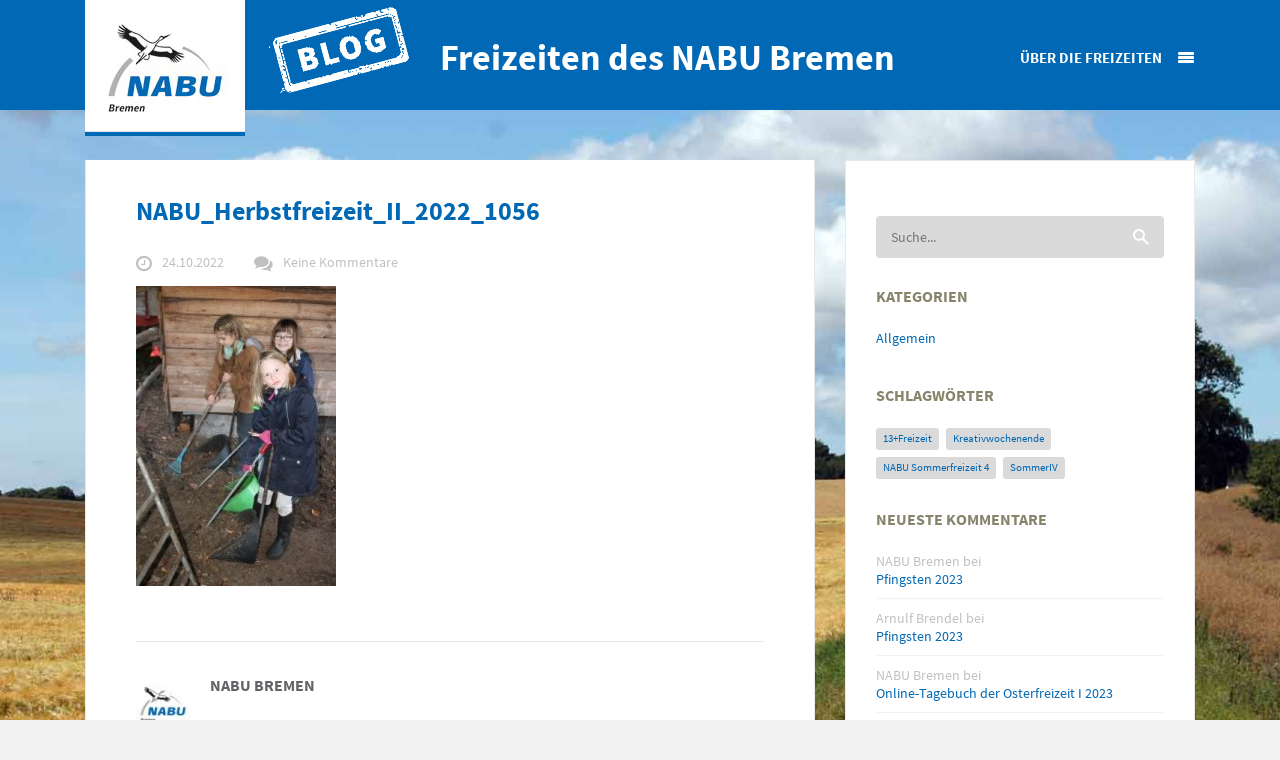

--- FILE ---
content_type: text/html; charset=UTF-8
request_url: https://blogs.nabu.de/bremen/2022/10/22/online-tagebuch-der-herbstfreizeit-ii-2022/nabu_herbstfreizeit_ii_2022_1056/
body_size: 26156
content:
<!DOCTYPE html>
<!--[if lt IE 7 ]><html class="ie ie6" lang="de-DE"> <![endif]-->
<!--[if IE 7 ]><html class="ie ie7" lang="de-DE"> <![endif]-->
<!--[if IE 8 ]><html class="ie ie8" lang="de-DE"> <![endif]-->
<!--[if IE 9 ]><html class="ie ie9" lang="de-DE"> <![endif]-->
<!--[if IE 10 ]><html class="ie ie10" lang="de-DE"> <![endif]-->
<!--[if (gte IE 9)|!(IE)]><!--><html lang="de-DE"> <!--<![endif]-->
<head><style>img.lazy{min-height:1px}</style><link rel="preload" href="https://blogs.nabu.de/bremen/wp-content/plugins/w3-total-cache/pub/js/lazyload.min.js" as="script">
    <meta charset="utf-8">
        <title>NABU_Herbstfreizeit_II_2022_1056 - Freizeiten des NABU Bremen</title>
    <meta name="viewport" content="width=device-width, initial-scale=1.0">
    
    <!-- Le fav and touch icons -->
    <!-- Favicons -->
    <link rel="shortcut icon" href="https://blogs.nabu.de/base/wp-content/uploads/2015/03/favicon.ico">
    
    <meta name='robots' content='index, follow, max-image-preview:large, max-snippet:-1, max-video-preview:-1' />

	<!-- This site is optimized with the Yoast SEO plugin v20.8 - https://yoast.com/wordpress/plugins/seo/ -->
	<link rel="canonical" href="https://blogs.nabu.de/bremen/2022/10/22/online-tagebuch-der-herbstfreizeit-ii-2022/nabu_herbstfreizeit_ii_2022_1056/" />
	<meta property="og:locale" content="de_DE" />
	<meta property="og:type" content="article" />
	<meta property="og:title" content="NABU_Herbstfreizeit_II_2022_1056 - Freizeiten des NABU Bremen" />
	<meta property="og:url" content="https://blogs.nabu.de/bremen/2022/10/22/online-tagebuch-der-herbstfreizeit-ii-2022/nabu_herbstfreizeit_ii_2022_1056/" />
	<meta property="og:site_name" content="Freizeiten des NABU Bremen" />
	<meta property="og:image" content="https://blogs.nabu.de/bremen/2022/10/22/online-tagebuch-der-herbstfreizeit-ii-2022/nabu_herbstfreizeit_ii_2022_1056" />
	<meta property="og:image:width" content="267" />
	<meta property="og:image:height" content="400" />
	<meta property="og:image:type" content="image/jpeg" />
	<meta name="twitter:card" content="summary_large_image" />
	<script type="application/ld+json" class="yoast-schema-graph">{"@context":"https://schema.org","@graph":[{"@type":"WebPage","@id":"https://blogs.nabu.de/bremen/2022/10/22/online-tagebuch-der-herbstfreizeit-ii-2022/nabu_herbstfreizeit_ii_2022_1056/","url":"https://blogs.nabu.de/bremen/2022/10/22/online-tagebuch-der-herbstfreizeit-ii-2022/nabu_herbstfreizeit_ii_2022_1056/","name":"NABU_Herbstfreizeit_II_2022_1056 - Freizeiten des NABU Bremen","isPartOf":{"@id":"https://blogs.nabu.de/bremen/#website"},"primaryImageOfPage":{"@id":"https://blogs.nabu.de/bremen/2022/10/22/online-tagebuch-der-herbstfreizeit-ii-2022/nabu_herbstfreizeit_ii_2022_1056/#primaryimage"},"image":{"@id":"https://blogs.nabu.de/bremen/2022/10/22/online-tagebuch-der-herbstfreizeit-ii-2022/nabu_herbstfreizeit_ii_2022_1056/#primaryimage"},"thumbnailUrl":"https://blogs.nabu.de/bremen/wp-content/uploads/sites/9/2022/10/NABU_Herbstfreizeit_II_2022_1056.jpg","datePublished":"2022-10-24T19:58:51+00:00","dateModified":"2022-10-24T19:58:51+00:00","breadcrumb":{"@id":"https://blogs.nabu.de/bremen/2022/10/22/online-tagebuch-der-herbstfreizeit-ii-2022/nabu_herbstfreizeit_ii_2022_1056/#breadcrumb"},"inLanguage":"de-DE","potentialAction":[{"@type":"ReadAction","target":["https://blogs.nabu.de/bremen/2022/10/22/online-tagebuch-der-herbstfreizeit-ii-2022/nabu_herbstfreizeit_ii_2022_1056/"]}]},{"@type":"ImageObject","inLanguage":"de-DE","@id":"https://blogs.nabu.de/bremen/2022/10/22/online-tagebuch-der-herbstfreizeit-ii-2022/nabu_herbstfreizeit_ii_2022_1056/#primaryimage","url":"https://blogs.nabu.de/bremen/wp-content/uploads/sites/9/2022/10/NABU_Herbstfreizeit_II_2022_1056.jpg","contentUrl":"https://blogs.nabu.de/bremen/wp-content/uploads/sites/9/2022/10/NABU_Herbstfreizeit_II_2022_1056.jpg","width":267,"height":400},{"@type":"BreadcrumbList","@id":"https://blogs.nabu.de/bremen/2022/10/22/online-tagebuch-der-herbstfreizeit-ii-2022/nabu_herbstfreizeit_ii_2022_1056/#breadcrumb","itemListElement":[{"@type":"ListItem","position":1,"name":"Startseite","item":"https://blogs.nabu.de/bremen/"},{"@type":"ListItem","position":2,"name":"Online-Tagebuch der Herbstfreizeit II 2022","item":"https://blogs.nabu.de/bremen/2022/10/22/online-tagebuch-der-herbstfreizeit-ii-2022/"},{"@type":"ListItem","position":3,"name":"NABU_Herbstfreizeit_II_2022_1056"}]},{"@type":"WebSite","@id":"https://blogs.nabu.de/bremen/#website","url":"https://blogs.nabu.de/bremen/","name":"Freizeiten des NABU Bremen","description":"Der Blog des NABU Bremen","potentialAction":[{"@type":"SearchAction","target":{"@type":"EntryPoint","urlTemplate":"https://blogs.nabu.de/bremen/?s={search_term_string}"},"query-input":"required name=search_term_string"}],"inLanguage":"de-DE"}]}</script>
	<!-- / Yoast SEO plugin. -->


<link rel='dns-prefetch' href='//secure.gravatar.com' />
<link rel='dns-prefetch' href='//stats.wp.com' />
<link rel='dns-prefetch' href='//v0.wordpress.com' />
<link rel='dns-prefetch' href='//widgets.wp.com' />
<link rel='dns-prefetch' href='//s0.wp.com' />
<link rel='dns-prefetch' href='//0.gravatar.com' />
<link rel='dns-prefetch' href='//1.gravatar.com' />
<link rel='dns-prefetch' href='//2.gravatar.com' />
<link rel="alternate" type="application/rss+xml" title="Freizeiten des NABU Bremen &raquo; Feed" href="https://blogs.nabu.de/bremen/feed/" />
<link rel="alternate" type="application/rss+xml" title="Freizeiten des NABU Bremen &raquo; Kommentar-Feed" href="https://blogs.nabu.de/bremen/comments/feed/" />
<style>[consent-id]:not(.rcb-content-blocker):not([consent-transaction-complete]):not([consent-visual-use-parent^="children:"]):not([consent-confirm]){opacity:0!important;}</style><link rel="preload" href="https://blogs.nabu.de/bremen/wp-content/plugins/real-cookie-banner/public/dist/vendor-banner.lite.js?ver=3495ba2a3081bf8d523c5dbb76f88cec" as="script" />
<link rel="preload" href="https://blogs.nabu.de/bremen/wp-content/plugins/real-cookie-banner/public/dist/banner.lite.js?ver=a91dae814525f9ad53d82a81569782c7" as="script" />
<link rel="preload" href="https://blogs.nabu.de/bremen/wp-content/plugins/real-cookie-banner/public/lib/animate.css/animate.min.css?ver=4.1.1" as="style" />
<link rel="alternate" type="application/rss+xml" title="Freizeiten des NABU Bremen &raquo; NABU_Herbstfreizeit_II_2022_1056 Kommentar-Feed" href="https://blogs.nabu.de/bremen/2022/10/22/online-tagebuch-der-herbstfreizeit-ii-2022/nabu_herbstfreizeit_ii_2022_1056/feed/" />
<script data-cfasync="false" type='text/javascript' defer src='https://blogs.nabu.de/bremen/wp-content/plugins/real-cookie-banner/public/dist/vendor-banner.lite.js?ver=3495ba2a3081bf8d523c5dbb76f88cec' ></script>
<script type="application/json" data-skip-moving="true" data-no-defer nitro-exclude data-alt-type="application/ld+json" data-dont-merge data-wpmeteor-nooptimize="true" data-cfasync="false" id="ab25e279e67769caaae29010dc95c60dc1-js-extra">{"slug":"real-cookie-banner","textDomain":"real-cookie-banner","version":"4.4.1","restUrl":"https:\/\/blogs.nabu.de\/bremen\/wp-json\/real-cookie-banner\/v1\/","restNamespace":"real-cookie-banner\/v1","restPathObfuscateOffset":"4bb5c63a68267f4f4310126ee58b769e","restRoot":"https:\/\/blogs.nabu.de\/bremen\/wp-json\/","restQuery":{"_v":"4.4.1","_locale":"user"},"restNonce":"c23794d2a3","restRecreateNonceEndpoint":"https:\/\/blogs.nabu.de\/bremen\/wp-admin\/admin-ajax.php?action=rest-nonce","publicUrl":"https:\/\/blogs.nabu.de\/bremen\/wp-content\/plugins\/real-cookie-banner\/public\/","chunkFolder":"dist","chunksLanguageFolder":"https:\/\/blogs.nabu.de\/bremen\/wp-content\/languages\/mo-cache\/real-cookie-banner\/","chunks":{"chunk-config-tab-blocker.lite.js":["de_DE-83d48f038e1cf6148175589160cda67e","de_DE-c0c9d6506926bfafdee5225a50a9846a","de_DE-a34c114e32c8ef5ff20106cdeeb9b21b","de_DE-b558cba2c3922a86f2bd9e64cb57c46d"],"chunk-config-tab-blocker.pro.js":["de_DE-ddf5ae983675e7b6eec2afc2d53654a2","de_DE-86f3f2f9d56116aac42110c7e5e52380","de_DE-051757f53baaf3c508c4f2a1a42e40ed"],"chunk-config-tab-consent.lite.js":["de_DE-3823d7521a3fc2857511061e0d660408"],"chunk-config-tab-consent.pro.js":["de_DE-9cb9ecf8c1e8ce14036b5f3a5e19f098"],"chunk-config-tab-cookies.lite.js":["de_DE-1a51b37d0ef409906245c7ed80d76040","de_DE-c0c9d6506926bfafdee5225a50a9846a","de_DE-a34c114e32c8ef5ff20106cdeeb9b21b"],"chunk-config-tab-cookies.pro.js":["de_DE-572ee75deed92e7a74abba4b86604687","de_DE-86f3f2f9d56116aac42110c7e5e52380"],"chunk-config-tab-dashboard.lite.js":["de_DE-f843c51245ecd2b389746275b3da66b6"],"chunk-config-tab-dashboard.pro.js":["de_DE-ae5ae8f925f0409361cfe395645ac077"],"chunk-config-tab-import.lite.js":["de_DE-66df94240f04843e5a208823e466a850"],"chunk-config-tab-import.pro.js":["de_DE-e5fee6b51986d4ff7a051d6f6a7b076a"],"chunk-config-tab-licensing.lite.js":["de_DE-e01f803e4093b19d6787901b9591b5a6"],"chunk-config-tab-licensing.pro.js":["de_DE-4918ea9704f47c2055904e4104d4ffba"],"chunk-config-tab-scanner.lite.js":["de_DE-b10b39f1099ef599835c729334e38429"],"chunk-config-tab-scanner.pro.js":["de_DE-752a1502ab4f0bebfa2ad50c68ef571f"],"chunk-config-tab-settings.lite.js":["de_DE-37978e0b06b4eb18b16164a2d9c93a2c"],"chunk-config-tab-settings.pro.js":["de_DE-e59d3dcc762e276255c8989fbd1f80e3"],"chunk-config-tab-tcf.lite.js":["de_DE-4f658bdbf0aa370053460bc9e3cd1f69","de_DE-c0c9d6506926bfafdee5225a50a9846a","de_DE-b558cba2c3922a86f2bd9e64cb57c46d"],"chunk-config-tab-tcf.pro.js":["de_DE-e1e83d5b8a28f1f91f63b9de2a8b181a","de_DE-051757f53baaf3c508c4f2a1a42e40ed"]},"others":{"customizeValuesBanner":{"layout":{"type":"dialog","dialogMaxWidth":585,"dialogPosition":"middleCenter","dialogMargin":[0,0,0,0],"bannerPosition":"bottom","bannerMaxWidth":1024,"dialogBorderRadius":3,"borderRadius":5,"animationIn":"slideInUp","animationInDuration":500,"animationInOnlyMobile":true,"animationOut":"fadeOutDown","animationOutDuration":500,"animationOutOnlyMobile":true,"overlay":true,"overlayBg":"#000000","overlayBgAlpha":49,"overlayBlur":4},"decision":{"acceptAll":"button","acceptEssentials":"button","showCloseIcon":false,"acceptIndividual":"link","buttonOrder":"all,essential,save,individual","showGroups":false,"groupsFirstView":false,"saveButton":"always"},"design":{"bg":"#0068b4","textAlign":"center","linkTextDecoration":"underline","borderWidth":0,"borderColor":"#ffffff","fontSize":13,"fontColor":"#ffffff","fontInheritFamily":true,"fontFamily":"Arial, Helvetica, sans-serif","fontWeight":"normal","boxShadowEnabled":true,"boxShadowOffsetX":0,"boxShadowOffsetY":5,"boxShadowBlurRadius":13,"boxShadowSpreadRadius":0,"boxShadowColor":"#ffffff","boxShadowColorAlpha":0},"headerDesign":{"inheritBg":true,"bg":"#f4f4f4","inheritTextAlign":true,"textAlign":"center","padding":[17,20,15,20],"logo":"","logoRetina":"","logoMaxHeight":40,"logoPosition":"left","logoMargin":[5,15,5,15],"fontSize":20,"fontColor":"#ffffff","fontInheritFamily":true,"fontFamily":"Arial, Helvetica, sans-serif","fontWeight":"normal","borderWidth":1,"borderColor":"#efefef"},"bodyDesign":{"padding":[15,20,5,20],"descriptionInheritFontSize":true,"descriptionFontSize":13,"dottedGroupsInheritFontSize":true,"dottedGroupsFontSize":13,"dottedGroupsBulletColor":"#15779b","teachingsInheritTextAlign":true,"teachingsTextAlign":"center","teachingsSeparatorActive":true,"teachingsSeparatorWidth":50,"teachingsSeparatorHeight":1,"teachingsSeparatorColor":"#ffffff","teachingsInheritFontSize":true,"teachingsFontSize":12,"teachingsInheritFontColor":false,"teachingsFontColor":"#ffffff","accordionMargin":[10,0,5,0],"accordionPadding":[5,10,5,10],"accordionArrowType":"outlined","accordionArrowColor":"#15779b","accordionBg":"#ffffff","accordionActiveBg":"#f9f9f9","accordionHoverBg":"#efefef","accordionBorderWidth":1,"accordionBorderColor":"#efefef","accordionTitleFontSize":12,"accordionTitleFontColor":"#2b2b2b","accordionTitleFontWeight":"normal","accordionDescriptionMargin":[5,0,0,0],"accordionDescriptionFontSize":12,"accordionDescriptionFontColor":"#828282","accordionDescriptionFontWeight":"normal","acceptAllOneRowLayout":false,"acceptAllPadding":[10,10,10,10],"acceptAllBg":"#ef7c00","acceptAllTextAlign":"center","acceptAllFontSize":18,"acceptAllFontColor":"#ffffff","acceptAllFontWeight":"normal","acceptAllBorderWidth":0,"acceptAllBorderColor":"#000000","acceptAllHoverBg":"#11607d","acceptAllHoverFontColor":"#ffffff","acceptAllHoverBorderColor":"#000000","acceptEssentialsUseAcceptAll":false,"acceptEssentialsButtonType":"","acceptEssentialsPadding":[10,10,10,10],"acceptEssentialsBg":"#efefef","acceptEssentialsTextAlign":"center","acceptEssentialsFontSize":18,"acceptEssentialsFontColor":"#0a0a0a","acceptEssentialsFontWeight":"normal","acceptEssentialsBorderWidth":0,"acceptEssentialsBorderColor":"#000000","acceptEssentialsHoverBg":"#e0e0e0","acceptEssentialsHoverFontColor":"#000000","acceptEssentialsHoverBorderColor":"#000000","acceptIndividualPadding":[5,5,5,5],"acceptIndividualBg":"#ffffff","acceptIndividualTextAlign":"center","acceptIndividualFontSize":15,"acceptIndividualFontColor":"#ffffff","acceptIndividualFontWeight":"normal","acceptIndividualBorderWidth":0,"acceptIndividualBorderColor":"#000000","acceptIndividualHoverBg":"#ffffff","acceptIndividualHoverFontColor":"#ffffff","acceptIndividualHoverBorderColor":"#000000"},"footerDesign":{"poweredByLink":true,"inheritBg":true,"bg":"#fcfcfc","inheritTextAlign":true,"textAlign":"center","padding":[10,20,15,20],"fontSize":14,"fontColor":"#ffffff","fontInheritFamily":true,"fontFamily":"Arial, Helvetica, sans-serif","fontWeight":"normal","hoverFontColor":"#ffffff","borderWidth":1,"borderColor":"#efefef","languageSwitcher":"flags"},"texts":{"headline":"Privatsph\u00e4re-Einstellungen","description":"Wir verwenden Cookies und \u00e4hnliche Technologien auf unserer Website und verarbeiten personenbezogene Daten von dir (z.B. IP-Adresse), um z.B. Inhalte und Anzeigen zu personalisieren, Medien von Drittanbietern einzubinden oder Zugriffe auf unsere Website zu analysieren. Die Datenverarbeitung kann auch erst in Folge gesetzter Cookies stattfinden. Wir teilen diese Daten mit Dritten, die wir in den Privatsph\u00e4re-Einstellungen benennen.<br \/><br \/>Die Datenverarbeitung kann mit deiner Einwilligung oder auf Basis eines berechtigten Interesses erfolgen, dem du in den Privatsph\u00e4re-Einstellungen widersprechen kannst. Du hast das Recht, nicht einzuwilligen und deine Einwilligung zu einem sp\u00e4teren Zeitpunkt zu \u00e4ndern oder zu widerrufen. Weitere Informationen zur Verwendung deiner Daten findest du in unserer {{privacyPolicy}}Datenschutzerkl\u00e4rung{{\/privacyPolicy}}.","acceptAll":"Alle akzeptieren","acceptEssentials":"Weiter ohne Einwilligung","acceptIndividual":"Privatsph\u00e4re-Einstellungen individuell festlegen","poweredBy":"1","dataProcessingInUnsafeCountries":"Einige Services verarbeiten personenbezogene Daten in unsicheren Drittl\u00e4ndern. Indem du in die Nutzung dieser Services einwilligst, erkl\u00e4rst du dich auch mit der Verarbeitung deiner Daten in diesen unsicheren Drittl\u00e4ndern gem\u00e4\u00df {{legalBasis}} einverstanden. Dies birgt das Risiko, dass deine Daten von Beh\u00f6rden zu Kontroll- und \u00dcberwachungszwecken verarbeitet werden, m\u00f6glicherweise ohne die M\u00f6glichkeit eines Rechtsbehelfs.","ageNoticeBanner":"Du bist unter {{minAge}} Jahre alt? Dann kannst du nicht in optionale Services einwilligen. Du kannst deine Eltern oder Erziehungsberechtigten bitten, mit dir in diese Services einzuwilligen.","ageNoticeBlocker":"Du bist unter {{minAge}} Jahre alt? Leider darfst du diesem Service nicht selbst zustimmen, um diese Inhalte zu sehen. Bitte deine Eltern oder Erziehungsberechtigten, dem Service mit dir zuzustimmen!","listServicesNotice":"Wenn du alle Services akzeptierst, erlaubst du, dass {{services}} geladen werden. Diese sind nach ihrem Zweck in Gruppen {{serviceGroups}} unterteilt (Zugeh\u00f6rigkeit durch hochgestellte Zahlen gekennzeichnet).","listServicesLegitimateInterestNotice":"Au\u00dferdem werden {{services}} auf der Grundlage eines berechtigten Interesses geladen.","consentForwardingExternalHosts":"Deine Einwilligung gilt auch auf {{websites}}.","blockerHeadline":"{{name}} aufgrund von Privatsph\u00e4re-Einstellungen blockiert","blockerLinkShowMissing":"Zeige alle Services, denen du noch zustimmen musst","blockerLoadButton":"Services akzeptieren und Inhalte laden","blockerAcceptInfo":"Wenn du die blockierten Inhalte l\u00e4dst, werden deine Datenschutzeinstellungen angepasst. Inhalte aus diesem Service werden in Zukunft nicht mehr blockiert."},"individualLayout":{"inheritDialogMaxWidth":false,"dialogMaxWidth":970,"inheritBannerMaxWidth":true,"bannerMaxWidth":1980,"descriptionTextAlign":"left"},"group":{"checkboxBg":"#f0f0f0","checkboxBorderWidth":1,"checkboxBorderColor":"#ffffff","checkboxActiveColor":"#ffffff","checkboxActiveBg":"#15779b","checkboxActiveBorderColor":"#11607d","groupInheritBg":true,"groupBg":"#f4f4f4","groupPadding":[15,15,15,15],"groupSpacing":10,"groupBorderRadius":5,"groupBorderWidth":1,"groupBorderColor":"#ffffff","headlineFontSize":16,"headlineFontWeight":"normal","headlineFontColor":"#ffffff","descriptionFontSize":16,"descriptionFontColor":"#ffffff","linkColor":"#ffffff","linkHoverColor":"#f9f9f9"},"saveButton":{"useAcceptAll":true,"type":"button","padding":[10,10,10,10],"bg":"#efefef","textAlign":"center","fontSize":18,"fontColor":"#0a0a0a","fontWeight":"normal","borderWidth":0,"borderColor":"#000000","hoverBg":"#e8e8e8","hoverFontColor":"#000000","hoverBorderColor":"#000000"},"individualTexts":{"headline":"Individuelle Privatsph\u00e4re-Einstellungen","description":"Wir verwenden Cookies und \u00e4hnliche Technologien auf unserer Website und verarbeiten personenbezogene Daten von dir (z.B. IP-Adresse), um z.B. Inhalte und Anzeigen zu personalisieren, Medien von Drittanbietern einzubinden oder Zugriffe auf unsere Website zu analysieren. Die Datenverarbeitung kann auch erst in Folge gesetzter Cookies stattfinden. Wir teilen diese Daten mit Dritten, die wir in den Privatsph\u00e4re-Einstellungen benennen.<br \/><br \/>Die Datenverarbeitung kann mit deiner Einwilligung oder auf Basis eines berechtigten Interesses erfolgen, dem du in den Privatsph\u00e4re-Einstellungen widersprechen kannst. Du hast das Recht, nicht einzuwilligen und deine Einwilligung zu einem sp\u00e4teren Zeitpunkt zu \u00e4ndern oder zu widerrufen. Weitere Informationen zur Verwendung deiner Daten findest du in unserer {{privacyPolicy}}Datenschutzerkl\u00e4rung{{\/privacyPolicy}}.<br \/><br \/>Im Folgenden findest du eine \u00dcbersicht \u00fcber alle Services, die von dieser Website genutzt werden. Du kannst dir detaillierte Informationen zu jedem Service ansehen und ihm einzeln zustimmen oder von deinem Widerspruchsrecht Gebrauch machen.","save":"Individuelle Auswahlen speichern","showMore":"Dienste anzeigen","hideMore":"Dienste ausblenden","postamble":""},"mobile":{"enabled":true,"maxHeight":400,"hideHeader":false,"alignment":"bottom","scalePercent":90,"scalePercentVertical":-50},"customCss":{"css":"a:hover {\n\ttext-decoration: none;\n}","antiAdBlocker":"n"}},"isPro":false,"showProHints":false,"proUrl":"https:\/\/devowl.io\/de\/go\/real-cookie-banner?source=rcb-lite","showLiteNotice":true,"languageSwitcher":[],"hasDynamicPreDecisions":false,"isLicensed":false,"isDevLicense":false,"multilingualSkipHTMLForTag":"","isCurrentlyInTranslationEditorPreview":false,"defaultLanguage":"","currentLanguage":"","activeLanguages":[],"context":"","userConsentCookieName":"real_cookie_banner-v:3_blog:9_path:cf76640","revisionHash":"26411011170f30f0d38de169cb0b8cfc","iso3166OneAlpha2":{"AF":"Afghanistan","AL":"Albanien","DZ":"Algerien","AS":"Amerikanisch-Samoa","AD":"Andorra","AO":"Angola","AI":"Anguilla","AQ":"Antarktis","AG":"Antigua und Barbuda","AR":"Argentinien","AM":"Armenien","AW":"Aruba","AZ":"Aserbaidschan","AU":"Australien","BS":"Bahamas","BH":"Bahrain","BD":"Bangladesch","BB":"Barbados","BY":"Belarus","BE":"Belgien","BZ":"Belize","BJ":"Benin","BM":"Bermuda","BT":"Bhutan","BO":"Bolivien","BA":"Bosnien und Herzegowina","BW":"Botswana","BV":"Bouvetinsel","BR":"Brasilien","IO":"Britisches Territorium im Indischen Ozean","BN":"Brunei Darussalam","BG":"Bulgarien","BF":"Burkina Faso","BI":"Burundi","CL":"Chile","CN":"China","CK":"Cookinseln","CR":"Costa Rica","DE":"Deutschland","LA":"Die Laotische Demokratische Volksrepublik","DM":"Dominica","DO":"Dominikanische Republik","DJ":"Dschibuti","DK":"D\u00e4nemark","EC":"Ecuador","SV":"El Salvador","ER":"Eritrea","EE":"Estland","FK":"Falklandinseln (Malwinen)","FJ":"Fidschi","FI":"Finnland","FR":"Frankreich","GF":"Franz\u00f6sisch-Guayana","PF":"Franz\u00f6sisch-Polynesien","TF":"Franz\u00f6sische S\u00fcd- und Antarktisgebiete","FO":"F\u00e4r\u00f6er Inseln","FM":"F\u00f6derierte Staaten von Mikronesien","GA":"Gabun","GM":"Gambia","GE":"Georgien","GH":"Ghana","GI":"Gibraltar","GD":"Grenada","GR":"Griechenland","GL":"Gr\u00f6nland","GP":"Guadeloupe","GU":"Guam","GT":"Guatemala","GG":"Guernsey","GN":"Guinea","GW":"Guinea-Bissau","GY":"Guyana","HT":"Haiti","HM":"Heard und die McDonaldinseln","VA":"Heiliger Stuhl (Staat Vatikanstadt)","HN":"Honduras","HK":"Hong Kong","IN":"Indien","ID":"Indonesien","IQ":"Irak","IE":"Irland","IR":"Islamische Republik Iran","IS":"Island","IM":"Isle of Man","IL":"Israel","IT":"Italien","JM":"Jamaika","JP":"Japan","YE":"Jemen","JE":"Jersey","JO":"Jordanien","VG":"Jungferninseln, Britisch","VI":"Jungferninseln, U.S.","KY":"Kaimaninseln","KH":"Kambodscha","CM":"Kamerun","CA":"Kanada","CV":"Kap Verde","KZ":"Kasachstan","QA":"Katar","KE":"Kenia","KG":"Kirgisistan","KI":"Kiribati","UM":"Kleinere Inselbesitzungen der Vereinigten Staaten","CC":"Kokosinseln","CO":"Kolumbien","KM":"Komoren","CG":"Kongo","CD":"Kongo, Demokratische Republik","KR":"Korea","HR":"Kroatien","CU":"Kuba","KW":"Kuwait","LS":"Lesotho","LV":"Lettland","LB":"Libanon","LR":"Liberia","LY":"Libysch-Arabische Dschamahirija","LI":"Liechtenstein","LT":"Litauen","LU":"Luxemburg","MO":"Macao","MG":"Madagaskar","MW":"Malawi","MY":"Malaysia","MV":"Malediven","ML":"Mali","MT":"Malta","MA":"Marokko","MH":"Marshallinseln","MQ":"Martinique","MR":"Mauretanien","MU":"Mauritius","YT":"Mayotte","MK":"Mazedonien","MX":"Mexiko","MD":"Moldawien","MC":"Monaco","MN":"Mongolei","ME":"Montenegro","MS":"Montserrat","MZ":"Mosambik","MM":"Myanmar","NA":"Namibia","NR":"Nauru","NP":"Nepal","NC":"Neukaledonien","NZ":"Neuseeland","NI":"Nicaragua","NL":"Niederlande","AN":"Niederl\u00e4ndische Antillen","NE":"Niger","NG":"Nigeria","NU":"Niue","KP":"Nordkorea","NF":"Norfolkinsel","NO":"Norwegen","MP":"N\u00f6rdliche Marianen","OM":"Oman","PK":"Pakistan","PW":"Palau","PS":"Pal\u00e4stinensisches Gebiet, besetzt","PA":"Panama","PG":"Papua-Neuguinea","PY":"Paraguay","PE":"Peru","PH":"Philippinen","PN":"Pitcairn","PL":"Polen","PT":"Portugal","PR":"Puerto Rico","CI":"Republik C\u00f4te d'Ivoire","RW":"Ruanda","RO":"Rum\u00e4nien","RU":"Russische F\u00f6deration","RE":"R\u00e9union","BL":"Saint Barth\u00e9l\u00e9my","PM":"Saint Pierre und Miquelo","SB":"Salomonen","ZM":"Sambia","WS":"Samoa","SM":"San Marino","SH":"Sankt Helena","MF":"Sankt Martin","SA":"Saudi-Arabien","SE":"Schweden","CH":"Schweiz","SN":"Senegal","RS":"Serbien","SC":"Seychellen","SL":"Sierra Leone","ZW":"Simbabwe","SG":"Singapur","SK":"Slowakei","SI":"Slowenien","SO":"Somalia","ES":"Spanien","LK":"Sri Lanka","KN":"St. Kitts und Nevis","LC":"St. Lucia","VC":"St. Vincent und Grenadinen","SD":"Sudan","SR":"Surinam","SJ":"Svalbard und Jan Mayen","SZ":"Swasiland","SY":"Syrische Arabische Republik","ST":"S\u00e3o Tom\u00e9 und Pr\u00edncipe","ZA":"S\u00fcdafrika","GS":"S\u00fcdgeorgien und die S\u00fcdlichen Sandwichinseln","TJ":"Tadschikistan","TW":"Taiwan","TZ":"Tansania","TH":"Thailand","TL":"Timor-Leste","TG":"Togo","TK":"Tokelau","TO":"Tonga","TT":"Trinidad und Tobago","TD":"Tschad","CZ":"Tschechische Republik","TN":"Tunesien","TM":"Turkmenistan","TC":"Turks- und Caicosinseln","TV":"Tuvalu","TR":"T\u00fcrkei","UG":"Uganda","UA":"Ukraine","HU":"Ungarn","UY":"Uruguay","UZ":"Usbekistan","VU":"Vanuatu","VE":"Venezuela","AE":"Vereinigte Arabische Emirate","US":"Vereinigte Staaten","GB":"Vereinigtes K\u00f6nigreich","VN":"Vietnam","WF":"Wallis und Futuna","CX":"Weihnachtsinsel","EH":"Westsahara","CF":"Zentralafrikanische Republik","CY":"Zypern","EG":"\u00c4gypten","GQ":"\u00c4quatorialguinea","ET":"\u00c4thiopien","AX":"\u00c5land Inseln","AT":"\u00d6sterreich"},"isTcf":false,"isGcm":false,"isGcmListPurposes":false,"isPreventPreDecision":false,"isAcceptAllForBots":true,"isRespectDoNotTrack":false,"isDataProcessingInUnsafeCountries":false,"dataProcessingInUnsafeCountriesSafeCountries":["AT","BE","BG","HR","CY","CZ","DK","EE","FI","FR","DE","GR","HU","IE","IS","IT","LI","LV","LT","LU","MT","NL","NO","PL","PT","RO","SK","SI","ES","SE","AD","AR","CA","FO","GG","IL","IM","JP","JE","NZ","KR","CH","GB","UY","US"],"isAgeNotice":true,"ageNoticeAgeLimit":16,"isListServicesNotice":true,"setCookiesViaManager":"none","territorialLegalBasis":["gdpr-eprivacy"],"essentialGroup":"essenziell","groups":[{"id":64,"name":"Essenziell","slug":"essenziell","description":"Essenzielle Services sind f\u00fcr die grundlegende Funktionalit\u00e4t der Website erforderlich. Sie enthalten nur technisch notwendige Services. Diesen Services kann nicht widersprochen werden.","items":[{"id":7239,"name":"Wordfence","purpose":"Wordfence sichert diese Website vor Angriffen verschiedener Art. Cookies werden verwendet, um die Berechtigungen des Benutzers vor dem Zugriff auf WordPress zu pr\u00fcfen, um Administratoren zu benachrichtigen, wenn sich ein Benutzer mit einem neuen Ger\u00e4t oder Standort anmeldet, und um definierte L\u00e4nderbeschr\u00e4nkungen durch speziell pr\u00e4parierte Links zu umgehen.","providerContact":{"phone":"","email":"","link":""},"isProviderCurrentWebsite":true,"provider":"Freizeiten des NABU Bremen","uniqueName":"wordfence","isEmbeddingOnlyExternalResources":false,"legalBasis":"consent","dataProcessingInCountries":[],"dataProcessingInCountriesSpecialTreatments":[],"technicalDefinitions":[{"type":"http","name":"wfwaf-authcookie-*","host":"blogs.nabu.de","duration":1,"durationUnit":"y","isSessionDuration":false},{"type":"http","name":"wf_loginalerted_*","host":"blogs.nabu.de","duration":1,"durationUnit":"y","isSessionDuration":false},{"type":"http","name":"wfCBLBypass","host":"blogs.nabu.de","duration":1,"durationUnit":"y","isSessionDuration":false}],"codeDynamics":[],"providerPrivacyPolicyUrl":"https:\/\/blogs.nabu.de\/bremen\/impressum-datenschutz\/","providerLegalNoticeUrl":"https:\/\/blogs.nabu.de\/bremen\/impressum-datenschutz\/","tagManagerOptInEventName":"","tagManagerOptOutEventName":"","googleConsentModeConsentTypes":[],"codeOptIn":"","executeCodeOptInWhenNoTagManagerConsentIsGiven":false,"codeOptOut":"","executeCodeOptOutWhenNoTagManagerConsentIsGiven":false,"deleteTechnicalDefinitionsAfterOptOut":false,"codeOnPageLoad":"","presetId":"wordfence"},{"id":7237,"name":"Real Cookie Banner","purpose":"Real Cookie Banner bittet Website-Besucher um die Einwilligung zum Setzen von Cookies und zur Verarbeitung personenbezogener Daten. Dazu wird jedem Website-Besucher eine UUID (pseudonyme Identifikation des Nutzers) zugewiesen, die bis zum Ablauf des Cookies zur Speicherung der Einwilligung g\u00fcltig ist. Cookies werden dazu verwendet, um zu testen, ob Cookies gesetzt werden k\u00f6nnen, um Referenz auf die dokumentierte Einwilligung zu speichern, um zu speichern, in welche Services aus welchen Service-Gruppen der Besucher eingewilligt hat, und, falls Einwilligung nach dem Transparency & Consent Framework (TCF) eingeholt werden, um die Einwilligungen in TCF Partner, Zwecke, besondere Zwecke, Funktionen und besondere Funktionen zu speichern. Im Rahmen der Darlegungspflicht nach DSGVO wird die erhobene Einwilligung vollumf\u00e4nglich dokumentiert. Dazu z\u00e4hlt neben den Services und Service-Gruppen, in welche der Besucher eingewilligt hat, und falls Einwilligung nach dem TCF Standard eingeholt werden, in welche TCF Partner, Zwecke und Funktionen der Besucher eingewilligt hat, alle Einstellungen des Cookie Banners zum Zeitpunkt der Einwilligung als auch die technischen Umst\u00e4nde (z.B. Gr\u00f6\u00dfe des Sichtbereichs bei der Einwilligung) und die Nutzerinteraktionen (z.B. Klick auf Buttons), die zur Einwilligung gef\u00fchrt haben. Die Einwilligung wird pro Sprache einmal erhoben.","providerContact":{"phone":"","email":"","link":""},"isProviderCurrentWebsite":true,"provider":"Freizeiten des NABU Bremen","uniqueName":"real-cookie-banner","isEmbeddingOnlyExternalResources":false,"legalBasis":"legal-requirement","dataProcessingInCountries":[],"dataProcessingInCountriesSpecialTreatments":[],"technicalDefinitions":[{"type":"http","name":"real_cookie_banner*","host":".nabu.de","duration":365,"durationUnit":"d","isSessionDuration":false},{"type":"http","name":"real_cookie_banner*-tcf","host":".nabu.de","duration":365,"durationUnit":"d","isSessionDuration":false},{"type":"http","name":"real_cookie_banner-test","host":".nabu.de","duration":365,"durationUnit":"d","isSessionDuration":false}],"codeDynamics":[],"providerPrivacyPolicyUrl":"https:\/\/blogs.nabu.de\/bremen\/impressum-datenschutz\/","providerLegalNoticeUrl":"https:\/\/blogs.nabu.de\/bremen\/impressum-datenschutz\/","tagManagerOptInEventName":"","tagManagerOptOutEventName":"","googleConsentModeConsentTypes":[],"codeOptIn":"","executeCodeOptInWhenNoTagManagerConsentIsGiven":false,"codeOptOut":"","executeCodeOptOutWhenNoTagManagerConsentIsGiven":false,"deleteTechnicalDefinitionsAfterOptOut":false,"codeOnPageLoad":"","presetId":"real-cookie-banner"}]},{"id":65,"name":"Funktional","slug":"funktional","description":"Funktionale Services sind notwendig, um \u00fcber die wesentliche Funktionalit\u00e4t der Website hinausgehende Features wie h\u00fcbschere Schriftarten, Videowiedergabe oder interaktive Web 2.0-Features bereitzustellen. Inhalte von z.B. Video- und Social Media-Plattformen sind standardm\u00e4\u00dfig gesperrt und k\u00f6nnen zugestimmt werden. Wenn dem Service zugestimmt wird, werden diese Inhalte automatisch ohne weitere manuelle Einwilligung geladen.","items":[{"id":7238,"name":"Kommentare","purpose":"WordPress als Content Management System bietet die M\u00f6glichkeit, Kommentare unter Blog-Beitr\u00e4gen und \u00e4hnlichen Inhalten zu schreiben. Das Cookie speichert den Namen, die E-Mail-Adresse und die Website eines Kommentators, um sie wieder anzuzeigen, wenn der Kommentator einen weiteren Kommentar auf dieser Website schreiben m\u00f6chte.","providerContact":{"phone":"","email":"","link":""},"isProviderCurrentWebsite":true,"provider":"Freizeiten des NABU Bremen","uniqueName":"wordpress-comments","isEmbeddingOnlyExternalResources":false,"legalBasis":"consent","dataProcessingInCountries":[],"dataProcessingInCountriesSpecialTreatments":[],"technicalDefinitions":[{"type":"http","name":"comment_author_*","host":"nabu.de","duration":1,"durationUnit":"y","isSessionDuration":false},{"type":"http","name":"comment_author_email_*","host":"nabu.de","duration":1,"durationUnit":"y","isSessionDuration":false},{"type":"http","name":"comment_author_url_*","host":"nabu.de","duration":1,"durationUnit":"y","isSessionDuration":false}],"codeDynamics":[],"providerPrivacyPolicyUrl":"https:\/\/blogs.nabu.de\/bremen\/impressum-datenschutz\/","providerLegalNoticeUrl":"https:\/\/blogs.nabu.de\/bremen\/impressum-datenschutz\/","tagManagerOptInEventName":"","tagManagerOptOutEventName":"","googleConsentModeConsentTypes":[],"codeOptIn":"base64-encoded:[base64]","executeCodeOptInWhenNoTagManagerConsentIsGiven":false,"codeOptOut":"","executeCodeOptOutWhenNoTagManagerConsentIsGiven":false,"deleteTechnicalDefinitionsAfterOptOut":false,"codeOnPageLoad":"","presetId":"wordpress-comments"}]},{"id":66,"name":"Statistik","slug":"statistik","description":"Statistik-Services werden ben\u00f6tigt, um pseudonymisierte Daten \u00fcber die Besucher der Website zu sammeln. Die Daten erm\u00f6glichen es uns, die Besucher besser zu verstehen und die Website zu optimieren.","items":[{"id":7241,"name":"Jetpack Site Stats","purpose":"Jetpack Site Stats ist ein Dienst zur Erstellung detaillierter Statistiken \u00fcber das Nutzerverhalten auf der Website. Es werden keine Cookies im technischen Sinne auf dem Client des Nutzers gesetzt, aber es werden technische und pers\u00f6nliche Daten wie z.B. die IP-Adresse vom Client an den Server des Service-Providers \u00fcbermittelt, um die Nutzung des Dienstes zu erm\u00f6glichen. Diese Informationen k\u00f6nnen verwendet werden, um den Nutzer auf dieser Website zu verfolgen und um gesammelte Daten mehrerer Seitenaufrufe auf dieser Website miteinander zu verkn\u00fcpfen.","providerContact":{"phone":"","email":"","link":""},"isProviderCurrentWebsite":false,"provider":"Automattic Inc.","uniqueName":"jetpack-site-stats","isEmbeddingOnlyExternalResources":false,"legalBasis":"consent","dataProcessingInCountries":["US"],"dataProcessingInCountriesSpecialTreatments":[],"technicalDefinitions":[{"type":"http","name":"NID","host":".google.com","durationUnit":"mo","isSessionDuration":false,"duration":6},{"type":"http","name":"G_ENABLED_IDPS","host":".public-api.wordpress.com","duration":6,"durationUnit":"mo","isSessionDuration":false},{"type":"http","name":"comment_author_email_*","host":"blogs.nabu.de","duration":6,"durationUnit":"mo","isSessionDuration":false},{"type":"http","name":"comment_author_url_*","host":"blogs.nabu.de","duration":6,"durationUnit":"mo","isSessionDuration":false},{"type":"http","name":"comment_author_*","host":"blogs.nabu.de","duration":6,"durationUnit":"mo","isSessionDuration":false},{"type":"http","name":"comment_author_url_*","host":".wordpress.com","duration":6,"durationUnit":"mo","isSessionDuration":false},{"type":"http","name":"comment_author_email_*","host":".wordpress.com","duration":6,"durationUnit":"mo","isSessionDuration":false},{"type":"http","name":"comment_author_*","host":".wordpress.com","duration":6,"durationUnit":"mo","isSessionDuration":false},{"type":"http","name":"hc_post_as","host":".wordpress.com","duration":2,"durationUnit":"d","isSessionDuration":false},{"type":"http","name":"wpc_wpc","host":".wordpress.com","durationUnit":"y","isSessionDuration":true,"duration":0},{"type":"http","name":"_wpndash","host":".wordpress.com","duration":6,"durationUnit":"mo","isSessionDuration":false},{"type":"http","name":"wordpress_logged_in","host":".wordpress.com","duration":6,"durationUnit":"mo","isSessionDuration":false},{"type":"http","name":"recognized_logins","host":".wordpress.com","duration":6,"durationUnit":"mo","isSessionDuration":false},{"type":"http","name":"wordpress_test_cookie","host":".wordpress.com","durationUnit":"y","isSessionDuration":true,"duration":0},{"type":"http","name":"wpc_gpc","host":".wordpress.com","duration":1,"durationUnit":"d","isSessionDuration":false},{"type":"http","name":"SIDCC","host":".google.com","duration":6,"durationUnit":"mo","isSessionDuration":false},{"type":"http","name":"__Secure-3PAPISID","host":".google.com","duration":6,"durationUnit":"mo","isSessionDuration":false},{"type":"http","name":"__Secure-APISID","host":".google.com","duration":1,"durationUnit":"mo","isSessionDuration":false},{"type":"http","name":"__Secure-SSID","host":".google.com","duration":6,"durationUnit":"mo","isSessionDuration":false},{"type":"http","name":"__Secure-HSID","host":".google.com","duration":1,"durationUnit":"mo","isSessionDuration":false},{"type":"http","name":"SAPISID","host":".google.com","duration":6,"durationUnit":"mo","isSessionDuration":false},{"type":"http","name":"SSID","host":".google.com","duration":6,"durationUnit":"mo","isSessionDuration":false},{"type":"http","name":"HSID","host":".google.com","duration":6,"durationUnit":"mo","isSessionDuration":false},{"type":"http","name":"SID","host":".google.com","duration":6,"durationUnit":"mo","isSessionDuration":false},{"type":"http","name":"__Secure-3PSID","host":".google.com","duration":6,"durationUnit":"mo","isSessionDuration":false},{"type":"http","name":"CONSENT","host":".google.com","duration":6,"durationUnit":"mo","isSessionDuration":false},{"type":"http","name":"1P_JAR","host":".google.com","duration":1,"durationUnit":"mo","isSessionDuration":false},{"type":"http","name":"G_AUTHUSER_H","host":".public-api.wordpress.com","durationUnit":"y","isSessionDuration":true,"duration":0},{"type":"http","name":"__Host-GAPS","host":"accounts.google.com","duration":6,"durationUnit":"mo","isSessionDuration":false},{"type":"http","name":"GAPS","host":"accounts.google.com","duration":6,"durationUnit":"mo","isSessionDuration":false},{"type":"http","name":"LSID","host":"accounts.google.com","duration":6,"durationUnit":"mo","isSessionDuration":false},{"type":"http","name":"__Host-3PLSID","host":"accounts.google.com","duration":6,"durationUnit":"mo","isSessionDuration":false},{"type":"http","name":"user_id","host":"accounts.google.com","durationUnit":"y","isSessionDuration":true,"duration":0},{"type":"http","name":"LSOLH","host":"accounts.google.com","duration":6,"durationUnit":"mo","isSessionDuration":false},{"type":"local","name":"oauth2_ss::https:\/\/public-api.wordpress.com::1::DEFAULT::_ss_","host":"https:\/\/accounts.google.com","durationUnit":"y","isSessionDuration":false,"duration":0},{"type":"local","name":"promo","host":"https:\/\/accounts.google.com","durationUnit":"y","isSessionDuration":false,"duration":0},{"type":"http","name":"wpc_tc","host":".wordpress.com","durationUnit":"y","isSessionDuration":true,"duration":0},{"type":"session","name":"oauth2_cs::https:\/\/public-api.wordpress.com::*","host":"https:\/\/accounts.google.com","durationUnit":"y","isSessionDuration":false,"duration":0},{"type":"http","name":"wpc_fbc","host":".wordpress.com","durationUnit":"y","isSessionDuration":true,"duration":0}],"codeDynamics":[],"providerPrivacyPolicyUrl":"https:\/\/automattic.com\/privacy\/","providerLegalNoticeUrl":"","tagManagerOptInEventName":"","tagManagerOptOutEventName":"","googleConsentModeConsentTypes":[],"codeOptIn":"","executeCodeOptInWhenNoTagManagerConsentIsGiven":false,"codeOptOut":"","executeCodeOptOutWhenNoTagManagerConsentIsGiven":false,"deleteTechnicalDefinitionsAfterOptOut":false,"codeOnPageLoad":"","presetId":"jetpack-site-stats"},{"id":7240,"name":"Matomo","purpose":"Matomo ist ein Service, um detaillierte Statistiken \u00fcber das Nutzerverhalten auf der Website zu erstellen. Cookies werden verwendet, um Nutzer zu unterscheiden und um Daten aus mehreren Seitenaufrufen miteinander zu verkn\u00fcpfen.","providerContact":{"phone":"","email":"","link":""},"isProviderCurrentWebsite":true,"provider":"Freizeiten des NABU Bremen","uniqueName":"matomo","isEmbeddingOnlyExternalResources":false,"legalBasis":"consent","dataProcessingInCountries":[],"dataProcessingInCountriesSpecialTreatments":[],"technicalDefinitions":[{"type":"http","name":"_pk_id.*","host":"blogs.nabu.de","duration":13,"durationUnit":"mo","isSessionDuration":false},{"type":"http","name":"_pk_ref.*","host":"blogs.nabu.de","duration":6,"durationUnit":"mo","isSessionDuration":false},{"type":"http","name":"_pk_ses.*","host":"blogs.nabu.de","duration":30,"durationUnit":"m","isSessionDuration":false},{"type":"http","name":"_pk_cvar.*","host":"blogs.nabu.de","duration":30,"durationUnit":"mo","isSessionDuration":false},{"type":"http","name":"_pk_hsr.*","host":"blogs.nabu.de","duration":30,"durationUnit":"m","isSessionDuration":false},{"type":"http","name":"_pk_testcookie.*","host":"blogs.nabu.de","duration":0,"durationUnit":"m","isSessionDuration":true},{"type":"http","name":"mtm_consent","host":"blogs.nabu.de","duration":1,"durationUnit":"y","isSessionDuration":false}],"codeDynamics":{"mtHost":"stats.nabu.de","mtSiteId":"30"},"providerPrivacyPolicyUrl":"https:\/\/blogs.nabu.de\/bremen\/impressum-datenschutz\/","providerLegalNoticeUrl":"https:\/\/blogs.nabu.de\/bremen\/impressum-datenschutz\/","tagManagerOptInEventName":"","tagManagerOptOutEventName":"","googleConsentModeConsentTypes":[],"codeOptIn":"base64-encoded:[base64]","executeCodeOptInWhenNoTagManagerConsentIsGiven":false,"codeOptOut":"base64-encoded:PHNjcmlwdD4KICAgIHZhciBfcGFxID0gd2luZG93Ll9wYXE7CiAgICBpZiAoX3BhcSkgewogICAgICAgIF9wYXEucHVzaChbImRpc2FibGVDb29raWVzIl0pOwogICAgfQo8L3NjcmlwdD4=","executeCodeOptOutWhenNoTagManagerConsentIsGiven":false,"deleteTechnicalDefinitionsAfterOptOut":true,"codeOnPageLoad":"","presetId":"matomo"}]}],"bannerLinks":[],"websiteOperator":{"address":"Freizeiten des NABU Bremen","country":"DE","contactEmail":"base64-encoded:bWljaGFlbC5kb21tZWxAbmFidS5kZQ==","contactPhone":"","contactFormUrl":false},"blocker":[{"id":7242,"name":"Jetpack Site Stats","description":"","rules":["*pixel.wp.com*","*stats.wp.com*"],"criteria":"services","tcfVendors":[],"tcfPurposes":[1],"services":[7241],"isVisual":false,"visualType":"default","visualMediaThumbnail":"0","visualContentType":"","isVisualDarkMode":false,"visualBlur":0,"visualDownloadThumbnail":false,"visualHeroButtonText":"","shouldForceToShowVisual":false,"presetId":"jetpack-site-stats"}],"setVisualParentIfClassOfParent":{"et_pb_video_box":1,"ast-oembed-container":1,"wpb_video_wrapper":1},"dependantVisibilityContainers":["[role=\"tabpanel\"]",".eael-tab-content-item",".wpcs_content_inner",".op3-contenttoggleitem-content",".pum-overlay","[data-elementor-type=\"popup\"]",".wp-block-ub-content-toggle-accordion-content-wrap",".w-popup-wrap",".oxy-lightbox_inner[data-inner-content=true]",".oxy-pro-accordion_body",".oxy-tab-content",".kt-accordion-panel",".vc_tta-panel-body",".mfp-hide","div[id^=\"tve_thrive_lightbox_\"]"],"bannerDesignVersion":8,"bannerI18n":{"appropriateSafeguard":"Geeignete Garantien","standardContractualClauses":"Standardvertragsklauseln","adequacyDecision":"Angemessenheitsbeschluss","bindingCorporateRules":"Verbindliche interne Datenschutzvorschriften","other":"Anderes","legalBasis":"Verwendung auf gesetzlicher Grundlage von","territorialLegalBasisArticles":{"gdpr-eprivacy":{"dataProcessingInUnsafeCountries":"Art. 49 Abs. 1 lit. a DSGVO"},"dsg-switzerland":{"dataProcessingInUnsafeCountries":"Art. 17 Abs. 1 lit. a DSG (Schweiz)"}},"legitimateInterest":"Berechtigtes Interesse","legalRequirement":"Erf\u00fcllung einer rechtlichen Verpflichtung","consent":"Einwilligung","crawlerLinkAlert":"Wir haben erkannt, dass du ein Crawler\/Bot bist. Nur nat\u00fcrliche Personen d\u00fcrfen in Cookies und die Verarbeitung von personenbezogenen Daten einwilligen. Daher hat der Link f\u00fcr dich keine Funktion.","technicalCookieDefinition":"Technische Cookie-Definition","usesCookies":"Verwendete Cookies","cookieRefresh":"Cookie-Erneuerung","usesNonCookieAccess":"Verwendet Cookie-\u00e4hnliche Informationen (LocalStorage, SessionStorage, IndexDB, etc.)","host":"Host","duration":"Dauer","noExpiration":"Kein Ablauf","type":"Typ","purpose":"Zweck","purposes":"Zwecke","headerTitlePrivacyPolicyHistory":"Privatsph\u00e4re-Einstellungen: Historie","skipToConsentChoices":"Zu Einwilligungsoptionen springen","historyLabel":"Einwilligungen anzeigen vom","historySelectNone":"Noch nicht eingewilligt","provider":"Anbieter","providerContactPhone":"Telefon","providerContactEmail":"E-Mail","providerContactLink":"Kontaktformular","providerPrivacyPolicyUrl":"Datenschutzerkl\u00e4rung","providerLegalNoticeUrl":"Impressum","nonStandard":"Nicht standardisierte Datenverarbeitung","nonStandardDesc":"Einige Services setzen Cookies und\/oder verarbeiten personenbezogene Daten, ohne die Standards f\u00fcr die Mitteilung der Einwilligung einzuhalten. Diese Services werden in mehrere Gruppen eingeteilt. Sogenannte \"essenzielle Services\" werden auf Basis eines berechtigten Interesses genutzt und k\u00f6nnen nicht abgew\u00e4hlt werden (ein Widerspruch muss ggf. per E-Mail oder Brief gem\u00e4\u00df der Datenschutzerkl\u00e4rung erfolgen), w\u00e4hrend alle anderen Services nur nach einer Einwilligung genutzt werden.","dataProcessingInUnsafeCountries":"Datenverarbeitung in unsicheren Drittl\u00e4ndern","ePrivacyUSA":"US-Datenverarbeitung","durationUnit":{"s":"Sekunde(n)","m":"Minute(n)","h":"Stunde(n)","d":"Tag(e)","mo":"Monat(e)","y":"Jahr(e)","n1":{"s":"Sekunde","m":"Minute","h":"Stunde","d":"Tag","mo":"Monat","y":"Jahr"},"nx":{"s":"Sekunden","m":"Minuten","h":"Stunden","d":"Tage","mo":"Monate","y":"Jahre"}},"close":"Schlie\u00dfen","closeWithoutSaving":"Schlie\u00dfen ohne Speichern","yes":"Ja","no":"Nein","unknown":"Unbekannt","none":"Nichts","noLicense":"Keine Lizenz aktiviert - kein Produktionseinsatz!","devLicense":"Produktlizenz nicht f\u00fcr den Produktionseinsatz!","devLicenseLearnMore":"Mehr erfahren","devLicenseLink":"https:\/\/devowl.io\/de\/wissensdatenbank\/lizenz-installations-typ\/","andSeparator":" und "},"pageRequestUuid4":"a7eb237ec-2562-4bc2-927b-588e0020a5dc","pageByIdUrl":"https:\/\/blogs.nabu.de\/bremen?page_id","pluginUrl":"https:\/\/devowl.io\/wordpress-real-cookie-banner\/"}}</script>
<script data-skip-moving="true" data-no-defer nitro-exclude data-alt-type="application/ld+json" data-dont-merge data-wpmeteor-nooptimize="true" data-cfasync="false" id="ab25e279e67769caaae29010dc95c60dc2-js-extra">var realCookieBanner = /* document.write */ JSON.parse(document.getElementById("ab25e279e67769caaae29010dc95c60dc1-js-extra").innerHTML, function (a,b){return-1<["codeOptIn","codeOptOut","codeOnPageLoad","contactEmail"].indexOf(a)&&"string"==typeof b&&b.startsWith("base64-encoded:")?window.atob(b.substr(15)):b});</script><script data-cfasync="false" type='text/javascript' id='real-cookie-banner-banner-js-before'>
((a,b)=>{a[b]||(a[b]={unblockSync:()=>undefined},["consentSync"].forEach(c=>a[b][c]=()=>({cookie:null,consentGiven:!1,cookieOptIn:!0})),["consent","consentAll","unblock"].forEach(c=>a[b][c]=(...d)=>new Promise(e=>a.addEventListener(b,()=>{a[b][c](...d).then(e)},{once:!0}))))})(window,"consentApi");
</script>
<script data-cfasync="false" type='text/javascript' defer src='https://blogs.nabu.de/bremen/wp-content/plugins/real-cookie-banner/public/dist/banner.lite.js?ver=a91dae814525f9ad53d82a81569782c7' ></script>
<link rel='stylesheet' id='animate-css-css' href='https://blogs.nabu.de/bremen/wp-content/plugins/real-cookie-banner/public/lib/animate.css/animate.min.css?ver=4.1.1' type='text/css' media='all' />
<link rel='stylesheet' id='thickbox.css-css' href='https://blogs.nabu.de/bremen/wp-includes/js/thickbox/thickbox.css?ver=1.0' type='text/css' media='all' />
<link rel='stylesheet' id='wp-block-library-css' href='https://blogs.nabu.de/bremen/wp-includes/css/dist/block-library/style.min.css?ver=6.2.8' type='text/css' media='all' />
<style id='wp-block-library-inline-css' type='text/css'>
.has-text-align-justify{text-align:justify;}
</style>
<link rel='stylesheet' id='jetpack-videopress-video-block-view-css' href='https://blogs.nabu.de/bremen/wp-content/plugins/jetpack/jetpack_vendor/automattic/jetpack-videopress/build/block-editor/blocks/video/view.css?minify=false&#038;ver=317afd605f368082816f' type='text/css' media='all' />
<link rel='stylesheet' id='mediaelement-css' href='https://blogs.nabu.de/bremen/wp-includes/js/mediaelement/mediaelementplayer-legacy.min.css?ver=4.2.17' type='text/css' media='all' />
<link rel='stylesheet' id='wp-mediaelement-css' href='https://blogs.nabu.de/bremen/wp-includes/js/mediaelement/wp-mediaelement.min.css?ver=6.2.8' type='text/css' media='all' />
<link rel='stylesheet' id='classic-theme-styles-css' href='https://blogs.nabu.de/bremen/wp-includes/css/classic-themes.min.css?ver=6.2.8' type='text/css' media='all' />
<style id='global-styles-inline-css' type='text/css'>
body{--wp--preset--color--black: #000000;--wp--preset--color--cyan-bluish-gray: #abb8c3;--wp--preset--color--white: #ffffff;--wp--preset--color--pale-pink: #f78da7;--wp--preset--color--vivid-red: #cf2e2e;--wp--preset--color--luminous-vivid-orange: #ff6900;--wp--preset--color--luminous-vivid-amber: #fcb900;--wp--preset--color--light-green-cyan: #7bdcb5;--wp--preset--color--vivid-green-cyan: #00d084;--wp--preset--color--pale-cyan-blue: #8ed1fc;--wp--preset--color--vivid-cyan-blue: #0693e3;--wp--preset--color--vivid-purple: #9b51e0;--wp--preset--gradient--vivid-cyan-blue-to-vivid-purple: linear-gradient(135deg,rgba(6,147,227,1) 0%,rgb(155,81,224) 100%);--wp--preset--gradient--light-green-cyan-to-vivid-green-cyan: linear-gradient(135deg,rgb(122,220,180) 0%,rgb(0,208,130) 100%);--wp--preset--gradient--luminous-vivid-amber-to-luminous-vivid-orange: linear-gradient(135deg,rgba(252,185,0,1) 0%,rgba(255,105,0,1) 100%);--wp--preset--gradient--luminous-vivid-orange-to-vivid-red: linear-gradient(135deg,rgba(255,105,0,1) 0%,rgb(207,46,46) 100%);--wp--preset--gradient--very-light-gray-to-cyan-bluish-gray: linear-gradient(135deg,rgb(238,238,238) 0%,rgb(169,184,195) 100%);--wp--preset--gradient--cool-to-warm-spectrum: linear-gradient(135deg,rgb(74,234,220) 0%,rgb(151,120,209) 20%,rgb(207,42,186) 40%,rgb(238,44,130) 60%,rgb(251,105,98) 80%,rgb(254,248,76) 100%);--wp--preset--gradient--blush-light-purple: linear-gradient(135deg,rgb(255,206,236) 0%,rgb(152,150,240) 100%);--wp--preset--gradient--blush-bordeaux: linear-gradient(135deg,rgb(254,205,165) 0%,rgb(254,45,45) 50%,rgb(107,0,62) 100%);--wp--preset--gradient--luminous-dusk: linear-gradient(135deg,rgb(255,203,112) 0%,rgb(199,81,192) 50%,rgb(65,88,208) 100%);--wp--preset--gradient--pale-ocean: linear-gradient(135deg,rgb(255,245,203) 0%,rgb(182,227,212) 50%,rgb(51,167,181) 100%);--wp--preset--gradient--electric-grass: linear-gradient(135deg,rgb(202,248,128) 0%,rgb(113,206,126) 100%);--wp--preset--gradient--midnight: linear-gradient(135deg,rgb(2,3,129) 0%,rgb(40,116,252) 100%);--wp--preset--duotone--dark-grayscale: url('#wp-duotone-dark-grayscale');--wp--preset--duotone--grayscale: url('#wp-duotone-grayscale');--wp--preset--duotone--purple-yellow: url('#wp-duotone-purple-yellow');--wp--preset--duotone--blue-red: url('#wp-duotone-blue-red');--wp--preset--duotone--midnight: url('#wp-duotone-midnight');--wp--preset--duotone--magenta-yellow: url('#wp-duotone-magenta-yellow');--wp--preset--duotone--purple-green: url('#wp-duotone-purple-green');--wp--preset--duotone--blue-orange: url('#wp-duotone-blue-orange');--wp--preset--font-size--small: 13px;--wp--preset--font-size--medium: 20px;--wp--preset--font-size--large: 36px;--wp--preset--font-size--x-large: 42px;--wp--preset--spacing--20: 0.44rem;--wp--preset--spacing--30: 0.67rem;--wp--preset--spacing--40: 1rem;--wp--preset--spacing--50: 1.5rem;--wp--preset--spacing--60: 2.25rem;--wp--preset--spacing--70: 3.38rem;--wp--preset--spacing--80: 5.06rem;--wp--preset--shadow--natural: 6px 6px 9px rgba(0, 0, 0, 0.2);--wp--preset--shadow--deep: 12px 12px 50px rgba(0, 0, 0, 0.4);--wp--preset--shadow--sharp: 6px 6px 0px rgba(0, 0, 0, 0.2);--wp--preset--shadow--outlined: 6px 6px 0px -3px rgba(255, 255, 255, 1), 6px 6px rgba(0, 0, 0, 1);--wp--preset--shadow--crisp: 6px 6px 0px rgba(0, 0, 0, 1);}:where(.is-layout-flex){gap: 0.5em;}body .is-layout-flow > .alignleft{float: left;margin-inline-start: 0;margin-inline-end: 2em;}body .is-layout-flow > .alignright{float: right;margin-inline-start: 2em;margin-inline-end: 0;}body .is-layout-flow > .aligncenter{margin-left: auto !important;margin-right: auto !important;}body .is-layout-constrained > .alignleft{float: left;margin-inline-start: 0;margin-inline-end: 2em;}body .is-layout-constrained > .alignright{float: right;margin-inline-start: 2em;margin-inline-end: 0;}body .is-layout-constrained > .aligncenter{margin-left: auto !important;margin-right: auto !important;}body .is-layout-constrained > :where(:not(.alignleft):not(.alignright):not(.alignfull)){max-width: var(--wp--style--global--content-size);margin-left: auto !important;margin-right: auto !important;}body .is-layout-constrained > .alignwide{max-width: var(--wp--style--global--wide-size);}body .is-layout-flex{display: flex;}body .is-layout-flex{flex-wrap: wrap;align-items: center;}body .is-layout-flex > *{margin: 0;}:where(.wp-block-columns.is-layout-flex){gap: 2em;}.has-black-color{color: var(--wp--preset--color--black) !important;}.has-cyan-bluish-gray-color{color: var(--wp--preset--color--cyan-bluish-gray) !important;}.has-white-color{color: var(--wp--preset--color--white) !important;}.has-pale-pink-color{color: var(--wp--preset--color--pale-pink) !important;}.has-vivid-red-color{color: var(--wp--preset--color--vivid-red) !important;}.has-luminous-vivid-orange-color{color: var(--wp--preset--color--luminous-vivid-orange) !important;}.has-luminous-vivid-amber-color{color: var(--wp--preset--color--luminous-vivid-amber) !important;}.has-light-green-cyan-color{color: var(--wp--preset--color--light-green-cyan) !important;}.has-vivid-green-cyan-color{color: var(--wp--preset--color--vivid-green-cyan) !important;}.has-pale-cyan-blue-color{color: var(--wp--preset--color--pale-cyan-blue) !important;}.has-vivid-cyan-blue-color{color: var(--wp--preset--color--vivid-cyan-blue) !important;}.has-vivid-purple-color{color: var(--wp--preset--color--vivid-purple) !important;}.has-black-background-color{background-color: var(--wp--preset--color--black) !important;}.has-cyan-bluish-gray-background-color{background-color: var(--wp--preset--color--cyan-bluish-gray) !important;}.has-white-background-color{background-color: var(--wp--preset--color--white) !important;}.has-pale-pink-background-color{background-color: var(--wp--preset--color--pale-pink) !important;}.has-vivid-red-background-color{background-color: var(--wp--preset--color--vivid-red) !important;}.has-luminous-vivid-orange-background-color{background-color: var(--wp--preset--color--luminous-vivid-orange) !important;}.has-luminous-vivid-amber-background-color{background-color: var(--wp--preset--color--luminous-vivid-amber) !important;}.has-light-green-cyan-background-color{background-color: var(--wp--preset--color--light-green-cyan) !important;}.has-vivid-green-cyan-background-color{background-color: var(--wp--preset--color--vivid-green-cyan) !important;}.has-pale-cyan-blue-background-color{background-color: var(--wp--preset--color--pale-cyan-blue) !important;}.has-vivid-cyan-blue-background-color{background-color: var(--wp--preset--color--vivid-cyan-blue) !important;}.has-vivid-purple-background-color{background-color: var(--wp--preset--color--vivid-purple) !important;}.has-black-border-color{border-color: var(--wp--preset--color--black) !important;}.has-cyan-bluish-gray-border-color{border-color: var(--wp--preset--color--cyan-bluish-gray) !important;}.has-white-border-color{border-color: var(--wp--preset--color--white) !important;}.has-pale-pink-border-color{border-color: var(--wp--preset--color--pale-pink) !important;}.has-vivid-red-border-color{border-color: var(--wp--preset--color--vivid-red) !important;}.has-luminous-vivid-orange-border-color{border-color: var(--wp--preset--color--luminous-vivid-orange) !important;}.has-luminous-vivid-amber-border-color{border-color: var(--wp--preset--color--luminous-vivid-amber) !important;}.has-light-green-cyan-border-color{border-color: var(--wp--preset--color--light-green-cyan) !important;}.has-vivid-green-cyan-border-color{border-color: var(--wp--preset--color--vivid-green-cyan) !important;}.has-pale-cyan-blue-border-color{border-color: var(--wp--preset--color--pale-cyan-blue) !important;}.has-vivid-cyan-blue-border-color{border-color: var(--wp--preset--color--vivid-cyan-blue) !important;}.has-vivid-purple-border-color{border-color: var(--wp--preset--color--vivid-purple) !important;}.has-vivid-cyan-blue-to-vivid-purple-gradient-background{background: var(--wp--preset--gradient--vivid-cyan-blue-to-vivid-purple) !important;}.has-light-green-cyan-to-vivid-green-cyan-gradient-background{background: var(--wp--preset--gradient--light-green-cyan-to-vivid-green-cyan) !important;}.has-luminous-vivid-amber-to-luminous-vivid-orange-gradient-background{background: var(--wp--preset--gradient--luminous-vivid-amber-to-luminous-vivid-orange) !important;}.has-luminous-vivid-orange-to-vivid-red-gradient-background{background: var(--wp--preset--gradient--luminous-vivid-orange-to-vivid-red) !important;}.has-very-light-gray-to-cyan-bluish-gray-gradient-background{background: var(--wp--preset--gradient--very-light-gray-to-cyan-bluish-gray) !important;}.has-cool-to-warm-spectrum-gradient-background{background: var(--wp--preset--gradient--cool-to-warm-spectrum) !important;}.has-blush-light-purple-gradient-background{background: var(--wp--preset--gradient--blush-light-purple) !important;}.has-blush-bordeaux-gradient-background{background: var(--wp--preset--gradient--blush-bordeaux) !important;}.has-luminous-dusk-gradient-background{background: var(--wp--preset--gradient--luminous-dusk) !important;}.has-pale-ocean-gradient-background{background: var(--wp--preset--gradient--pale-ocean) !important;}.has-electric-grass-gradient-background{background: var(--wp--preset--gradient--electric-grass) !important;}.has-midnight-gradient-background{background: var(--wp--preset--gradient--midnight) !important;}.has-small-font-size{font-size: var(--wp--preset--font-size--small) !important;}.has-medium-font-size{font-size: var(--wp--preset--font-size--medium) !important;}.has-large-font-size{font-size: var(--wp--preset--font-size--large) !important;}.has-x-large-font-size{font-size: var(--wp--preset--font-size--x-large) !important;}
.wp-block-navigation a:where(:not(.wp-element-button)){color: inherit;}
:where(.wp-block-columns.is-layout-flex){gap: 2em;}
.wp-block-pullquote{font-size: 1.5em;line-height: 1.6;}
</style>
<link rel='stylesheet' id='cool-tag-cloud-css' href='https://blogs.nabu.de/bremen/wp-content/plugins/cool-tag-cloud/inc/cool-tag-cloud.css?ver=2.25' type='text/css' media='all' />
<link rel='stylesheet' id='ppress-frontend-css' href='https://blogs.nabu.de/bremen/wp-content/plugins/wp-user-avatar/assets/css/frontend.min.css?ver=4.10.2' type='text/css' media='all' />
<link rel='stylesheet' id='ppress-flatpickr-css' href='https://blogs.nabu.de/bremen/wp-content/plugins/wp-user-avatar/assets/flatpickr/flatpickr.min.css?ver=4.10.2' type='text/css' media='all' />
<link rel='stylesheet' id='ppress-select2-css' href='https://blogs.nabu.de/bremen/wp-content/plugins/wp-user-avatar/assets/select2/select2.min.css?ver=6.2.8' type='text/css' media='all' />
<link rel='stylesheet' id='contact-form-7-css' href='https://blogs.nabu.de/bremen/wp-content/plugins/contact-form-7/includes/css/styles.css?ver=5.7.6' type='text/css' media='all' />
<link rel='stylesheet' id='front-css-yuzo_related_post-css' href='https://blogs.nabu.de/bremen/wp-content/plugins/yuzo-related-post/assets/css/style.css?ver=5.12.74' type='text/css' media='all' />
<!-- `jetpack_likes` is included in the concatenated jetpack.css -->
<link rel='stylesheet' id='feather-bootstrap-css' href='https://blogs.nabu.de/bremen/wp-content/themes/feather/css/bootstrap.min.css?ver=6.2.8' type='text/css' media='all' />
<link rel='stylesheet' id='feather-font-awesome-css' href='https://blogs.nabu.de/bremen/wp-content/themes/feather/css/font-awesome.min.css?ver=6.2.8' type='text/css' media='all' />
<link rel='stylesheet' id='lightbox-css' href='https://blogs.nabu.de/bremen/wp-content/themes/feather/css/lightbox.css?ver=6.2.8' type='text/css' media='all' />
<link rel='stylesheet' id='feather-css-css' href='https://blogs.nabu.de/bremen/wp-content/themes/feather/css/main.css?ver=6.2.8' type='text/css' media='all' />
<link rel='stylesheet' id='feather-user-custom-styles-css' href='https://blogs.nabu.de/bremen/wp-content/themes/feather/theme-addons/user-settings/user_settings.php?ver=6.2.8' type='text/css' media='all' />
<!-- `jetpack-subscriptions` is included in the concatenated jetpack.css -->
<link rel='stylesheet' id='wp-featherlight-css' href='https://blogs.nabu.de/bremen/wp-content/plugins/wp-featherlight/css/wp-featherlight.min.css?ver=1.3.4' type='text/css' media='all' />
<link rel='stylesheet' id='jetpack_css-css' href='https://blogs.nabu.de/bremen/wp-content/plugins/jetpack/css/jetpack.css?ver=12.1' type='text/css' media='all' />
<script type='text/javascript' src='https://blogs.nabu.de/bremen/wp-includes/js/jquery/jquery.min.js?ver=3.6.4' id='jquery-core-js'></script>
<script type='text/javascript' src='https://blogs.nabu.de/bremen/wp-includes/js/jquery/jquery-migrate.min.js?ver=3.4.0' id='jquery-migrate-js'></script>
<script type='text/javascript' src='https://blogs.nabu.de/bremen/wp-content/plugins/wp-user-avatar/assets/flatpickr/flatpickr.min.js?ver=4.10.2' id='ppress-flatpickr-js'></script>
<script type='text/javascript' src='https://blogs.nabu.de/bremen/wp-content/plugins/wp-user-avatar/assets/select2/select2.min.js?ver=4.10.2' id='ppress-select2-js'></script>
<link rel="https://api.w.org/" href="https://blogs.nabu.de/bremen/wp-json/" /><link rel="alternate" type="application/json" href="https://blogs.nabu.de/bremen/wp-json/wp/v2/media/6770" /><link rel="EditURI" type="application/rsd+xml" title="RSD" href="https://blogs.nabu.de/bremen/xmlrpc.php?rsd" />
<link rel="wlwmanifest" type="application/wlwmanifest+xml" href="https://blogs.nabu.de/bremen/wp-includes/wlwmanifest.xml" />
<meta name="generator" content="WordPress 6.2.8" />
<link rel='shortlink' href='https://wp.me/a8QwBj-1Lc' />
<link rel="alternate" type="application/json+oembed" href="https://blogs.nabu.de/bremen/wp-json/oembed/1.0/embed?url=https%3A%2F%2Fblogs.nabu.de%2Fbremen%2F2022%2F10%2F22%2Fonline-tagebuch-der-herbstfreizeit-ii-2022%2Fnabu_herbstfreizeit_ii_2022_1056%2F" />
<link rel="alternate" type="text/xml+oembed" href="https://blogs.nabu.de/bremen/wp-json/oembed/1.0/embed?url=https%3A%2F%2Fblogs.nabu.de%2Fbremen%2F2022%2F10%2F22%2Fonline-tagebuch-der-herbstfreizeit-ii-2022%2Fnabu_herbstfreizeit_ii_2022_1056%2F&#038;format=xml" />
<script type="text/javascript">
(function(url){
	if(/(?:Chrome\/26\.0\.1410\.63 Safari\/537\.31|WordfenceTestMonBot)/.test(navigator.userAgent)){ return; }
	var addEvent = function(evt, handler) {
		if (window.addEventListener) {
			document.addEventListener(evt, handler, false);
		} else if (window.attachEvent) {
			document.attachEvent('on' + evt, handler);
		}
	};
	var removeEvent = function(evt, handler) {
		if (window.removeEventListener) {
			document.removeEventListener(evt, handler, false);
		} else if (window.detachEvent) {
			document.detachEvent('on' + evt, handler);
		}
	};
	var evts = 'contextmenu dblclick drag dragend dragenter dragleave dragover dragstart drop keydown keypress keyup mousedown mousemove mouseout mouseover mouseup mousewheel scroll'.split(' ');
	var logHuman = function() {
		if (window.wfLogHumanRan) { return; }
		window.wfLogHumanRan = true;
		var wfscr = document.createElement('script');
		wfscr.type = 'text/javascript';
		wfscr.async = true;
		wfscr.src = url + '&r=' + Math.random();
		(document.getElementsByTagName('head')[0]||document.getElementsByTagName('body')[0]).appendChild(wfscr);
		for (var i = 0; i < evts.length; i++) {
			removeEvent(evts[i], logHuman);
		}
	};
	for (var i = 0; i < evts.length; i++) {
		addEvent(evts[i], logHuman);
	}
})('//blogs.nabu.de/bremen/?wordfence_lh=1&hid=CCCB42665A5878B078897DB28CDC7314');
</script>	<style>img#wpstats{display:none}</style>
		<style type="text/css">.recentcomments a{display:inline !important;padding:0 !important;margin:0 !important;}</style><style type="text/css" title="dynamic-css" class="options-output">h2.site-description{font-weight:400;font-style:normal;font-size:16px;line-height:26px;letter-spacing:px;color:#636467;}h2.site-description{font-weight:normal;font-style:normal;letter-spacing:px;color:#0068b4;}h2.site-description{font-weight:700;font-style:normal;letter-spacing:px;color:#636467;}h2.site-description{font-weight:400;font-style:normal;font-size:14px;line-height:18px;letter-spacing:px;color:#c1c0c0;}h2.site-description{font-weight:normal;font-style:normal;letter-spacing:px;color:#636467;}</style>    
    <meta property="og:teaserimg" content="" />

    <!-- Matomo 
<script>
  var _paq = window._paq = window._paq || [];
  /* tracker methods like "setCustomDimension" should be called before "trackPageView" */
  _paq.push(["setExcludedQueryParams", ["2n","1n","salutation","email","a","ortname","jahr","ort","anrede","vorname","name"]]);
  _paq.push(['trackPageView']);
  _paq.push(['enableLinkTracking']);
  (function() {
    var u="https://stats.nabu.de/";
    _paq.push(['setTrackerUrl', u+'matomo.php']);
    _paq.push(['setSiteId', '30']);
    var d=document, g=d.createElement('script'), s=d.getElementsByTagName('script')[0];
    g.async=true; g.src=u+'matomo.js'; s.parentNode.insertBefore(g,s);
  })();
</script>
End Matomo Code -->


</head>
<body class="attachment attachment-template-default single single-attachment postid-6770 attachmentid-6770 attachment-jpeg body-container wp-featherlight-captions">


<!-- header -->
<header id="header" class="header">
    <div class="container">
        <div class="row">
            <!-- col-xs-12 col-md-12 -->

                                    
                    <div class="col-md-2">
                        <div class="logo">

                            <a href="https://blogs.nabu.de/bremen">

                                <img src="data:image/svg+xml,%3Csvg%20xmlns='http://www.w3.org/2000/svg'%20viewBox='0%200%201%201'%3E%3C/svg%3E" data-src="https://blogs.nabu.de/bremen/wp-content/themes/feather/img/nabu_bremen_logo_mit_stempel.png" class="retimage lazy" alt="Der Blog des NABU Bremen">

                            </a>

                        </div>
                    </div>

                                    

            <!-- end col-mx-2 col-md-2 -->
            
            <div class="col-md-10 small-width">

            
            <!-- top content -->
            <div class="top-content">


            
                <h1>Freizeiten des NABU Bremen</h1>

            

               <!--  toggle  -->
                <div class="search">

                         <a href="#" class="toggleSidebar"></a>

                </div>

                <nav class="menu">
                    <ul class="sf-menu"><li class="toggle"><a href="#">Menü</a></li><li id="menu-item-26" class="menu-item menu-item-type-post_type menu-item-object-page menu-item-26"><a href="https://blogs.nabu.de/bremen/ueber/">Über die Freizeiten</a></li>
</ul>                </nav>

                
                <!-- end search -->
                 


            </div>
            <!-- end top content -->




        </div>
        <!-- end col-mx-12 col-md-12 -->

</div>
<!-- end row -->

</div>
<!-- end container -->

</header><!-- /header -->



<!-- blog  -->
<section class="blog single-blog-page">
    
            <div class="container">
                <div class="row">

                    <!-- left side -->
                   <div id="blog" class="blog-wrapper col-md-8 col-xs-12">
                    
                            
                                                        
                            <!-- single post [post with image] -->
                                                        <div class="single-post post-6770 attachment type-attachment status-inherit hentry">
                            




                                    <!-- post format -->
                                    
                                    
                                    <!-- 
                                        check if post is quote or normal post content 
                                        handle quote post type individually 
                                     -->
                                                                        <!-- post content  / normal post content -->
                                    <div class="post-content">
                                        

                                        <div class="post-content-inner-wrapper">
                                                    
                                                    
                                                        <!-- post inner content -->
                                                        <div class="post-inner-content">
                                                                
                                                                <h2 class="post-header"><a href="https://blogs.nabu.de/bremen/2022/10/22/online-tagebuch-der-herbstfreizeit-ii-2022/nabu_herbstfreizeit_ii_2022_1056/">NABU_Herbstfreizeit_II_2022_1056</a></h2>


                                                                
                                                                 <!-- meta -->
                                                                <div class="post-meta">
                                                                        
                                                                    <span class="date-span"><i class="fa fa-lg fa-clock-o"></i><a href="https://blogs.nabu.de/bremen/2022/10/22/online-tagebuch-der-herbstfreizeit-ii-2022/nabu_herbstfreizeit_ii_2022_1056/">24.10.2022</a></span>
                                                                    <span class="comments-span"><i class="fa fa-lg fa-comments"></i><a href="https://blogs.nabu.de/bremen/2022/10/22/online-tagebuch-der-herbstfreizeit-ii-2022/nabu_herbstfreizeit_ii_2022_1056/#comments">Keine Kommentare</a></span>
                                                                </div>
                                                                <!-- end post meta -->
                                                                
                                                                <div class="clearfix"></div>




                                                                <!-- post main content -->
                                                                <div class="main-content">
                                                                        

                                                                       <p class="attachment"><a href='https://blogs.nabu.de/bremen/wp-content/uploads/sites/9/2022/10/NABU_Herbstfreizeit_II_2022_1056.jpg'><img width="200" height="300" src="data:image/svg+xml,%3Csvg%20xmlns='http://www.w3.org/2000/svg'%20viewBox='0%200%20200%20300'%3E%3C/svg%3E" data-src="https://blogs.nabu.de/bremen/wp-content/uploads/sites/9/2022/10/NABU_Herbstfreizeit_II_2022_1056-200x300.jpg" class="attachment-medium size-medium lazy" alt="" decoding="async" data-attachment-id="6770" data-permalink="https://blogs.nabu.de/bremen/2022/10/22/online-tagebuch-der-herbstfreizeit-ii-2022/nabu_herbstfreizeit_ii_2022_1056/" data-orig-file="https://blogs.nabu.de/bremen/wp-content/uploads/sites/9/2022/10/NABU_Herbstfreizeit_II_2022_1056.jpg" data-orig-size="267,400" data-comments-opened="1" data-image-meta="{&quot;aperture&quot;:&quot;4&quot;,&quot;credit&quot;:&quot;&quot;,&quot;camera&quot;:&quot;Canon EOS 1100D&quot;,&quot;caption&quot;:&quot;&quot;,&quot;created_timestamp&quot;:&quot;1666610707&quot;,&quot;copyright&quot;:&quot;&quot;,&quot;focal_length&quot;:&quot;30&quot;,&quot;iso&quot;:&quot;800&quot;,&quot;shutter_speed&quot;:&quot;0.016666666666667&quot;,&quot;title&quot;:&quot;&quot;,&quot;orientation&quot;:&quot;1&quot;}" data-image-title="NABU_Herbstfreizeit_II_2022_1056" data-image-description="" data-image-caption="" data-medium-file="https://blogs.nabu.de/bremen/wp-content/uploads/sites/9/2022/10/NABU_Herbstfreizeit_II_2022_1056-200x300.jpg" data-large-file="https://blogs.nabu.de/bremen/wp-content/uploads/sites/9/2022/10/NABU_Herbstfreizeit_II_2022_1056.jpg" /></a></p>

                                                                                                                   


                                                                </div>
                                                                <!-- end main content -->


                                                                
                                                                    
                                                                <div class="clearfix"></div>
                                                                
                                                                


                                                        </div>
                                                        <!-- end inner content -->


                                                                                                                <!-- author -->
                                                        <div class="post-inner-content secondary-content-box">
                                                            
                                                                        
                                                                        <!-- author bio -->
                                                                        <div class="author-bio content-box-inner">
                                                                                                                                                        
                                                                                <!-- avatar -->
                                                                                <div class="avatar">
                                                                                    <img data-del="avatar" src="data:image/svg+xml,%3Csvg%20xmlns='http://www.w3.org/2000/svg'%20viewBox='0%200%2054%2054'%3E%3C/svg%3E" data-src='https://blogs.nabu.de/bremen/wp-content/uploads/sites/9/2017/06/NABU_Logo_RGB_bremen-60x60.jpg' class='avatar pp-user-avatar avatar-54 photo  lazy' height='54' width='54'/>                                                                                </div>
                                                                                <!-- end avatar --> 




                                                                                <!-- user bio -->
                                                                                <div class="author-bio-content">
                                                                                                
                                                                                            <h4><a href="https://blogs.nabu.de/bremen/author/nabubremen/">NABU Bremen</a></h4>
                                                                                            <p>
                                                                                                Wir berichten von den Freizeiten des NABU Bremen.                                                                                            </p>

                                                                                </div>
                                                                                <!-- end author bio -->                           
                                                

                                                                        </div>
                                                                        <!-- end author bio -->

                                                        </div>
                                                        <!-- end author -->
                                                        

                                                                                                <!-- related posts -->
                                                <div class="post-inner-content secondary-content-box related-posts-wrapper">
    

                                                        <div class="content-box-inner related-posts">
                                                            

                                                                
                                                                <h4>Ähnliche Beiträge</h4>

                                                        <!--  -->
                                                        <div class="clearfix"></div>
                                                            

                                                        <!-- switch related posts style -->


                                                                
                                                                        <!-- recent posts -->
                                                                        <div class="recent-posts-wrapper  related">

                                                                        
                                                                            

                                                                            </div><!-- end latest posts wrapper -->

                                                                    




                                                        </div>
                                                        <!-- end content box inner -->

                                                    

                                                </div><!-- end related posts -->
                                                



                                                <!-- comments -->
<div class="comments post-inner-content secondary-content-box">

        <!-- content box inner -->
        <div class="content-box-inner">


        




        
            <h4 id="comments" style="margin-bottom: 0px;">Keine Kommentare</h4>

           




        </div>
        <!-- end content box inner -->



</div>
<!-- end comments -->


<!-- comments form -->
<div id="respond" class="post-inner-content comments-form secondary-content-box">


                <div class="content-box-inner">


                                <h4>Hinterlasse einen Kommentar</h4>

                


                	<div id="respond" class="comment-respond">
		<h3 id="reply-title" class="comment-reply-title"> <small><a rel="nofollow" id="cancel-comment-reply-link" href="/bremen/2022/10/22/online-tagebuch-der-herbstfreizeit-ii-2022/nabu_herbstfreizeit_ii_2022_1056/#respond" style="display:none;">Antwort abbrechen</a></small></h3><form action="https://blogs.nabu.de/bremen/wp-comments-post.php" method="post" id="commentform" class="comment-form"><p class="light-font">Bitte bleibe höflich. <br />
Deine E-Mail-Adresse wird nicht veröffentlicht und Pflichtfelder sind markiert.</p><textarea autocomplete="new-password"  id="c5934a0982"  name="c5934a0982"   placeholder="Nachricht schreiben" class="comment-text"></textarea><textarea id="comment" aria-label="hp-comment" aria-hidden="true" name="comment" autocomplete="new-password" style="padding:0 !important;clip:rect(1px, 1px, 1px, 1px) !important;position:absolute !important;white-space:nowrap !important;height:1px !important;width:1px !important;overflow:hidden !important;" tabindex="-1"></textarea><script data-noptimize>document.getElementById("comment").setAttribute( "id", "af2b7250dc1d4ebea6793f5d65941869" );document.getElementById("c5934a0982").setAttribute( "id", "comment" );</script><br /><input type="text" value="" name="author" class="comment-name textfield"  id="comment-name" placeholder="Dein Name *" />
<input type="text" value="" name="email" class="comment-email textfield"  id="comment-email" placeholder="Deine E-Mail *" />
<input type="text" value="" name="url" class="comment-website textfield"  id="comment-website" placeholder="Deine Webseite" />
<p class="comment-form-cookies-consent"><input id="wp-comment-cookies-consent" name="wp-comment-cookies-consent" type="checkbox" value="yes" /> <label for="wp-comment-cookies-consent">Meinen Namen, meine E-Mail-Adresse und meine Website in diesem Browser für die nächste Kommentierung speichern.</label></p>
<p class="comment-subscription-form"><input type="checkbox" name="subscribe_blog" id="subscribe_blog" value="subscribe" style="width: auto; -moz-appearance: checkbox; -webkit-appearance: checkbox;" /> <label class="subscribe-label" id="subscribe-blog-label" for="subscribe_blog">Benachrichtige mich über neue Beiträge via E-Mail.</label></p><p class="form-submit"><input name="submit" type="submit" id="submit-comment" class="submit-comment" value="Kommentar abgeben" /> <input type='hidden' name='comment_post_ID' value='6770' id='comment_post_ID' />
<input type='hidden' name='comment_parent' id='comment_parent' value='0' />
</p></form>	</div><!-- #respond -->
	

                

                


                </div>
                <!-- end content box inner -->

</div>
<!-- end comments form -->





                                        </div>
                                        <!-- end post-content-inner-wrapper -->

                                    </div><!-- end post content -->
                                                                       

                            


                            </div><!-- end single post -->

                                                          
                           
                                


                            

                   </div>
                   <!-- end left side -->


                    
                    <!-- right side [sidebar] -->
<div data-status="3" id="sidebar" class="sidebar col-md-4 col-xs-12">
	<div id="sidebar-content">
		
			
			<div class="sidebar-inner-content">
				
					
					<!-- single widget  -->
	                            <div class="widget"><h3><span style="display: none;" class="empty">&nbsp;</span></h3><div class="widget-content"> <form class="search" action="https://blogs.nabu.de/bremen/" >
                <input type="text" class="s" name="s" placeholder="Suche..." />
                <input type="submit" class="submit" value="Jetzt suchen!" />
</form></div><!-- end widget content --></div><!-- end widget --><!-- single widget  -->
	                            <div class="widget"><h3>Kategorien</h3><div class="widget-content">
			<ul>
					<li class="cat-item cat-item-1"><a href="https://blogs.nabu.de/bremen/category/allgemein/">Allgemein</a>
</li>
			</ul>

			</div><!-- end widget content --></div><!-- end widget --><!-- single widget  -->
	                            <div class="widget"><h3>Schlagwörter</h3><div class="widget-content"><div class="tagcloud"><a href="https://blogs.nabu.de/bremen/tag/13freizeit/" class="tag-cloud-link tag-link-63 tag-link-position-1" style="font-size: 8pt;" aria-label="13+Freizeit (1 Eintrag)">13+Freizeit</a>
<a href="https://blogs.nabu.de/bremen/tag/kreativwochenende/" class="tag-cloud-link tag-link-62 tag-link-position-2" style="font-size: 8pt;" aria-label="Kreativwochenende (1 Eintrag)">Kreativwochenende</a>
<a href="https://blogs.nabu.de/bremen/tag/nabu-sommerfreizeit-4/" class="tag-cloud-link tag-link-39 tag-link-position-3" style="font-size: 8pt;" aria-label="NABU Sommerfreizeit 4 (1 Eintrag)">NABU Sommerfreizeit 4</a>
<a href="https://blogs.nabu.de/bremen/tag/sommeriv/" class="tag-cloud-link tag-link-61 tag-link-position-4" style="font-size: 8pt;" aria-label="SommerIV (1 Eintrag)">SommerIV</a></div>
</div><!-- end widget content --></div><!-- end widget --><!-- single widget  -->
	                            <div class="widget"><h3>Neueste Kommentare</h3><div class="widget-content"><ul id="recentcomments"><li class="recentcomments"><span class="comment-author-link">NABU Bremen</span> bei <a href="https://blogs.nabu.de/bremen/2023/05/27/pfingsten-2023/#comment-1343">Pfingsten 2023</a></li><li class="recentcomments"><span class="comment-author-link">Arnulf Brendel</span> bei <a href="https://blogs.nabu.de/bremen/2023/05/27/pfingsten-2023/#comment-1342">Pfingsten 2023</a></li><li class="recentcomments"><span class="comment-author-link">NABU Bremen</span> bei <a href="https://blogs.nabu.de/bremen/2023/03/24/online-tagebuch-der-osterfreizeit-i-2023/#comment-1326">Online-Tagebuch der Osterfreizeit I 2023</a></li><li class="recentcomments"><span class="comment-author-link">Bulldogge</span> bei <a href="https://blogs.nabu.de/bremen/2023/03/24/online-tagebuch-der-osterfreizeit-i-2023/#comment-1324">Online-Tagebuch der Osterfreizeit I 2023</a></li><li class="recentcomments"><span class="comment-author-link"><a href="https://www.ofen-troppmair.at/kamine-oefen/pizzaofen/" class="url" rel="ugc external nofollow">Oli</a></span> bei <a href="https://blogs.nabu.de/bremen/2022/08/13/online-tagebuch-der-sommerwoche-v/#comment-1306">Online-Tagebuch der Sommerwoche V</a></li></ul></div><!-- end widget content --></div><!-- end widget --><!-- single widget  -->
	                            <div class="widget"><h3>Infos per Mail erhalten</h3><div class="widget-content">
			<div class="wp-block-jetpack-subscriptions__container">
			<form action="#" method="post" accept-charset="utf-8" id="subscribe-blog-blog_subscription-2"
				data-blog="130729065"
				data-post_access_level="everybody" >
									<div id="subscribe-text"><p>Gib deine E-Mail-Adresse an, um diesen Blog zu abonnieren und Benachrichtigungen über neue Beiträge via E-Mail zu erhalten.</p>
</div>
																			<p id="subscribe-email">
						<label id="jetpack-subscribe-label"
							class="screen-reader-text"
							for="subscribe-field-blog_subscription-2">
							E-Mail-Adresse						</label>
						<input type="email" name="email" required="required"
																					value=""
							id="subscribe-field-blog_subscription-2"
							placeholder="E-Mail-Adresse"
						/>
					</p>

					<p id="subscribe-submit"
											>
						<input type="hidden" name="action" value="subscribe"/>
						<input type="hidden" name="source" value="https://blogs.nabu.de/bremen/2022/10/22/online-tagebuch-der-herbstfreizeit-ii-2022/nabu_herbstfreizeit_ii_2022_1056/"/>
						<input type="hidden" name="sub-type" value="widget"/>
						<input type="hidden" name="redirect_fragment" value="subscribe-blog-blog_subscription-2"/>
												<button type="submit"
															class="wp-block-button__link"
																					name="jetpack_subscriptions_widget"
						>
							Abonnieren						</button>
					</p>
							</form>
						</div>
			
</div><!-- end widget content --></div><!-- end widget --><!-- single widget  -->
	                            <div class="widget"><h3>Archiv</h3><div class="widget-content">
			<ul>
					<li><a href='https://blogs.nabu.de/bremen/2023/05/'>Mai 2023</a></li>
	<li><a href='https://blogs.nabu.de/bremen/2023/04/'>April 2023</a></li>
	<li><a href='https://blogs.nabu.de/bremen/2023/03/'>März 2023</a></li>
	<li><a href='https://blogs.nabu.de/bremen/2022/10/'>Oktober 2022</a></li>
	<li><a href='https://blogs.nabu.de/bremen/2022/08/'>August 2022</a></li>
	<li><a href='https://blogs.nabu.de/bremen/2022/07/'>Juli 2022</a></li>
	<li><a href='https://blogs.nabu.de/bremen/2022/04/'>April 2022</a></li>
			</ul>

			</div><!-- end widget content --></div><!-- end widget -->


			</div>
			<!-- end sidebar inner -->


	</div>
	<!-- end sidebar content -->
</div><!-- end sidebar -->

                  
                    
                   <div class="clearfix"></div>


                    


                </div><!-- end row -->
            </div><!-- end container -->
</section><!-- end blog -->

<!-- footer -->
<footer>

        <div class="container">
            <div class="row">



                    <!-- social icons -->
                    <div class="social-icons">


                                                        <a href="http://facebook.com/NABU-Bremen-117959094906315" class="facebook"></a>
                                                                                                                                                                                                                                                                                                                    <a href="https://www.youtube.com/channel/UCXE7QmBEtIvRXttxkdNOrFw" class="youtube"></a>
                                                                                                                                                                                                     <a href="https://blogs.nabu.de/bremen/feed/" class="rss"></a>
                            



                    </div>
                    <!-- end social icons -->



                    
                    <!-- copyrights -->
                    <div class="copyrights">

                            <p class="light-font">Naturschutzbund Deutschland e.V.</p>

                    </div>
                    <!-- end copyrights -->

                    
                    <nav class="menu">
                        <div class="copyrights"><ul><li id="menu-item-25" class="menu-item menu-item-type-post_type menu-item-object-page menu-item-25"><a href="https://blogs.nabu.de/bremen/impressum-datenschutz/">Impressum</a></li>
<li id="menu-item-38" class="menu-item menu-item-type-post_type menu-item-object-page menu-item-38"><a href="https://blogs.nabu.de/bremen/kontakt/">Kontakt</a></li>
<li id="menu-item-7244" class="menu-item menu-item-type-custom menu-item-object-custom menu-item-7244"><a href="#consent-change">Privatsphäre-Einstellungen ändern</a></li>
<li id="menu-item-7245" class="menu-item menu-item-type-custom menu-item-object-custom menu-item-7245"><a href="#consent-history">Historie der Privatsphäre-Einstellungen</a></li>
<li id="menu-item-7246" class="menu-item menu-item-type-custom menu-item-object-custom menu-item-7246"><a href="#consent-revoke" data-success-message="Du hast die Einwilligung für Services mit dessen Cookies und Verarbeitung personenbezogener Daten erfolgreich widerrufen. Die Seite wird jetzt neu geladen!">Einwilligungen widerrufen</a></li>
</ul></div>                    </nav>



            </div>
            <!-- end row -->
        </div>
        <!-- end container -->

</footer>
<!-- end footer -->
    <script>
        function coolTagCloudToggle( element ) {
            var parent = element.closest('.cool-tag-cloud');
            parent.querySelector('.cool-tag-cloud-inner').classList.toggle('cool-tag-cloud-active');
            parent.querySelector( '.cool-tag-cloud-load-more').classList.toggle('cool-tag-cloud-active');
        }
    </script>
    <style scoped>.yuzo_related_post{}
.yuzo_related_post .relatedthumb{}</style>	<div style="display:none">
			<div class="grofile-hash-map-4f7133b9f1f5b13c86adf5b1d9392386">
		</div>
		</div>
		<div id="a7eb237ec-2562-4bc2-927b-588e0020a5dc" class="rcb-banner rcb-banner-dialog " data-bg="background-color: rgba(0, 0, 0, 0.490);" style="background-color: rgba(0, 0, 0, 0.490);  position:fixed;top:0;left:0;right:0;bottom:0;z-index:999999;pointer-events:all;display:none;filter:none;max-width:100vw;max-height:100vh;" ></div><script type='text/javascript' id='thickbox-js-extra'>
/* <![CDATA[ */
var thickboxL10n = {"next":"N\u00e4chste >","prev":"< Vorherige","image":"Bild","of":"von","close":"Schlie\u00dfen","noiframes":"Diese Funktion ben\u00f6tigt iframes. Du hast jedoch iframes deaktiviert oder dein Browser unterst\u00fctzt diese nicht.","loadingAnimation":"https:\/\/blogs.nabu.de\/bremen\/wp-includes\/js\/thickbox\/loadingAnimation.gif"};
/* ]]> */
</script>
<script type='text/javascript' src='https://blogs.nabu.de/bremen/wp-includes/js/thickbox/thickbox.js?ver=3.1-20121105' id='thickbox-js'></script>
<script data-cfasync="false" type='text/javascript' defer src='https://blogs.nabu.de/bremen/wp-content/plugins/real-cookie-banner/public/dist/blocker.lite.js?ver=214b579e42ce8b6ce4da7beef8939323' ></script>
<script type='text/javascript' id='ppress-frontend-script-js-extra'>
/* <![CDATA[ */
var pp_ajax_form = {"ajaxurl":"https:\/\/blogs.nabu.de\/bremen\/wp-admin\/admin-ajax.php","confirm_delete":"Are you sure?","deleting_text":"Deleting...","deleting_error":"An error occurred. Please try again.","nonce":"ccda9d47af","disable_ajax_form":"false","is_checkout":"0","is_checkout_tax_enabled":"0"};
/* ]]> */
</script>
<script type='text/javascript' src='https://blogs.nabu.de/bremen/wp-content/plugins/wp-user-avatar/assets/js/frontend.min.js?ver=4.10.2' id='ppress-frontend-script-js'></script>
<script type='text/javascript' src='https://blogs.nabu.de/bremen/wp-content/plugins/contact-form-7/includes/swv/js/index.js?ver=5.7.6' id='swv-js'></script>
<script type='text/javascript' id='contact-form-7-js-extra'>
/* <![CDATA[ */
var wpcf7 = {"api":{"root":"https:\/\/blogs.nabu.de\/bremen\/wp-json\/","namespace":"contact-form-7\/v1"},"cached":"1"};
/* ]]> */
</script>
<script type='text/javascript' src='https://blogs.nabu.de/bremen/wp-content/plugins/contact-form-7/includes/js/index.js?ver=5.7.6' id='contact-form-7-js'></script>
<script type='text/javascript' id='wp-yuzo-postviews-cache-js-extra'>
/* <![CDATA[ */
var viewsCacheL10n = {"admin_ajax_url":"https:\/\/blogs.nabu.de\/bremen\/wp-admin\/admin-ajax.php","post_id":"6770","is_singular":"1"};
/* ]]> */
</script>
<script type='text/javascript' src='https://blogs.nabu.de/bremen/wp-content/plugins/yuzo-related-post/assets/js/yuzo-postviews-cache.js?ver=5.12.74' id='wp-yuzo-postviews-cache-js'></script>
<script type='text/javascript' src='https://blogs.nabu.de/bremen/wp-content/plugins/yuzo-related-post/assets/js/jquery.equalizer.js?ver=5.12.74' id='front-js-equalizer-yuzo_related_post-js'></script>
<script type='text/javascript' src='https://secure.gravatar.com/js/gprofiles.js?ver=202604' id='grofiles-cards-js'></script>
<script type='text/javascript' id='wpgroho-js-extra'>
/* <![CDATA[ */
var WPGroHo = {"my_hash":""};
/* ]]> */
</script>
<script type='text/javascript' src='https://blogs.nabu.de/bremen/wp-content/plugins/jetpack/modules/wpgroho.js?ver=12.1' id='wpgroho-js'></script>
<script type='text/javascript' src='https://blogs.nabu.de/bremen/wp-includes/js/comment-reply.min.js?ver=6.2.8' id='comment-reply-js'></script>
<script type='text/javascript' id='mediaelement-core-js-before'>
var mejsL10n = {"language":"de","strings":{"mejs.download-file":"Datei herunterladen","mejs.install-flash":"Du verwendest einen Browser, der nicht den Flash-Player aktiviert oder installiert hat. Bitte aktiviere dein Flash-Player-Plugin oder lade die neueste Version von https:\/\/get.adobe.com\/flashplayer\/ herunter","mejs.fullscreen":"Vollbild","mejs.play":"Abspielen","mejs.pause":"Pause","mejs.time-slider":"Zeit-Schieberegler","mejs.time-help-text":"Benutze die Pfeiltasten Links\/Rechts, um 1 Sekunde vorzuspringen, und die Pfeiltasten Hoch\/Runter, um 10 Sekunden vorzuspringen.","mejs.live-broadcast":"Live-\u00dcbertragung","mejs.volume-help-text":"Pfeiltasten Hoch\/Runter benutzen, um die Lautst\u00e4rke zu regeln.","mejs.unmute":"Laut schalten","mejs.mute":"Stumm","mejs.volume-slider":"Lautst\u00e4rkeregler","mejs.video-player":"Video-Player","mejs.audio-player":"Audio-Player","mejs.captions-subtitles":"Beschriftungen\/Untertitel","mejs.captions-chapters":"Kapitel","mejs.none":"Keine","mejs.afrikaans":"Afrikaans","mejs.albanian":"Albanisch","mejs.arabic":"Arabisch","mejs.belarusian":"Wei\u00dfrussisch","mejs.bulgarian":"Bulgarisch","mejs.catalan":"Katalanisch","mejs.chinese":"Chinesisch","mejs.chinese-simplified":"Chinesisch (Vereinfacht)","mejs.chinese-traditional":"Chinesisch (Traditionell)","mejs.croatian":"Kroatisch","mejs.czech":"Tschechisch","mejs.danish":"D\u00e4nisch","mejs.dutch":"Niederl\u00e4ndisch","mejs.english":"Englisch","mejs.estonian":"Estnisch","mejs.filipino":"Filipino","mejs.finnish":"Finnisch","mejs.french":"Franz\u00f6sisch","mejs.galician":"Galicisch","mejs.german":"Deutsch","mejs.greek":"Griechisch","mejs.haitian-creole":"Haitianisches Kreolisch","mejs.hebrew":"Hebr\u00e4isch","mejs.hindi":"Hindi","mejs.hungarian":"Ungarisch","mejs.icelandic":"Isl\u00e4ndisch","mejs.indonesian":"Indonesisch","mejs.irish":"Irisch","mejs.italian":"Italienisch","mejs.japanese":"Japanisch","mejs.korean":"Koreanisch","mejs.latvian":"Lettisch","mejs.lithuanian":"Litauisch","mejs.macedonian":"Mazedonisch","mejs.malay":"Malaiisch","mejs.maltese":"Maltesisch","mejs.norwegian":"Norwegisch","mejs.persian":"Persisch","mejs.polish":"Polnisch","mejs.portuguese":"Portugiesisch","mejs.romanian":"Rum\u00e4nisch","mejs.russian":"Russisch","mejs.serbian":"Serbisch","mejs.slovak":"Slowakisch","mejs.slovenian":"Slowenisch","mejs.spanish":"Spanisch","mejs.swahili":"Suaheli","mejs.swedish":"Schwedisch","mejs.tagalog":"Tagalog","mejs.thai":"Thail\u00e4ndisch","mejs.turkish":"T\u00fcrkisch","mejs.ukrainian":"Ukrainisch","mejs.vietnamese":"Vietnamesisch","mejs.welsh":"Walisisch","mejs.yiddish":"Jiddisch"}};
</script>
<script type='text/javascript' src='https://blogs.nabu.de/bremen/wp-includes/js/mediaelement/mediaelement-and-player.min.js?ver=4.2.17' id='mediaelement-core-js'></script>
<script type='text/javascript' src='https://blogs.nabu.de/bremen/wp-includes/js/mediaelement/mediaelement-migrate.min.js?ver=6.2.8' id='mediaelement-migrate-js'></script>
<script type='text/javascript' id='mediaelement-js-extra'>
/* <![CDATA[ */
var _wpmejsSettings = {"pluginPath":"\/bremen\/wp-includes\/js\/mediaelement\/","classPrefix":"mejs-","stretching":"responsive","audioShortcodeLibrary":"mediaelement","videoShortcodeLibrary":"mediaelement"};
/* ]]> */
</script>
<script type='text/javascript' src='https://blogs.nabu.de/bremen/wp-includes/js/mediaelement/wp-mediaelement.min.js?ver=6.2.8' id='wp-mediaelement-js'></script>
<script type='text/javascript' src='https://blogs.nabu.de/bremen/wp-content/themes/feather/js/jquery.flexslider-min.js?ver=6.2.8' id='flexslider-js'></script>
<script type='text/javascript' src='https://blogs.nabu.de/bremen/wp-content/themes/feather/js/isotope.min.js?ver=6.2.8' id='jquery-isotope-min-js'></script>
<script type='text/javascript' src='https://blogs.nabu.de/bremen/wp-content/themes/feather/js/jquery-ui-1.10.3.custom.min.js?ver=6.2.8' id='jquery-ui-custom-js'></script>
<script type='text/javascript' src='https://blogs.nabu.de/bremen/wp-content/themes/feather/js/jflickrfeed.js?ver=6.2.8' id='jflickrfeed-js'></script>
<script type='text/javascript' src='https://blogs.nabu.de/bremen/wp-content/themes/feather/js/placeholder.js?ver=6.2.8' id='ie-placeholders-js'></script>
<script type='text/javascript' src='https://blogs.nabu.de/bremen/wp-content/themes/feather/js/jquery.browser.js?ver=6.2.8' id='jquery.browser-js'></script>
<script type='text/javascript' src='https://blogs.nabu.de/bremen/wp-content/themes/feather/js/jquery.fitvids.js?ver=6.2.8' id='jquery.fitvids-js'></script>
<script type='text/javascript' src='https://blogs.nabu.de/bremen/wp-content/themes/feather/js/jquery.instagram.js?ver=6.2.8' id='jquery.instagram-js'></script>
<script type='text/javascript' id='custom-js-js-extra'>
/* <![CDATA[ */
var feather = {"speed":"700","ease":"easeInQuad","template_url":"https:\/\/blogs.nabu.de\/bremen\/wp-content\/themes\/feather","admin_ajax":"https:\/\/blogs.nabu.de\/bremen\/wp-admin\/admin-ajax.php","flexslider_animation":"fade","bg_slider_speed":"5000","more_color":"#0068b4","more_hover_color":"#003560"};
/* ]]> */
</script>
<script type='text/javascript' src='https://blogs.nabu.de/bremen/wp-content/themes/feather/js/custom.js?ver=6.2.8' id='custom-js-js'></script>
<script type='text/javascript' src='https://blogs.nabu.de/bremen/wp-content/themes/feather/js/lightbox.min.js?ver=6.2.8' id='lightbox-js'></script>
<script type='text/javascript' src='https://blogs.nabu.de/bremen/wp-content/plugins/wp-featherlight/js/wpFeatherlight.pkgd.min.js?ver=1.3.4' id='wp-featherlight-js'></script>
<script id="jetpack-stats-js" defer consent-original-src-_="https://stats.wp.com/e-202604.js" consent-required="7241" consent-by="services" consent-id="7242" consent-original-type-_="text/javascript" type="application/consent"></script>
<script type='text/javascript' id='jetpack-stats-js-after'>
_stq = window._stq || [];
_stq.push([ "view", {v:'ext',blog:'130729065',post:'6770',tz:'1',srv:'blogs.nabu.de',j:'1:12.1'} ]);
_stq.push([ "clickTrackerInit", "130729065", "6770" ]);
</script>
<script>window.w3tc_lazyload=1,window.lazyLoadOptions={elements_selector:".lazy",callback_loaded:function(t){var e;try{e=new CustomEvent("w3tc_lazyload_loaded",{detail:{e:t}})}catch(a){(e=document.createEvent("CustomEvent")).initCustomEvent("w3tc_lazyload_loaded",!1,!1,{e:t})}window.dispatchEvent(e)}}</script><script async src="https://blogs.nabu.de/bremen/wp-content/plugins/w3-total-cache/pub/js/lazyload.min.js"></script></body>
</html>

<!--
Performance optimized by W3 Total Cache. Learn more: https://www.boldgrid.com/w3-total-cache/

Page Caching using disk (SSL caching disabled) 
Lazy Loading
Database Caching 43/150 queries in 0.069 seconds using disk (Request-wide modification query)

Served from: blogs.nabu.de @ 2026-01-19 02:14:58 by W3 Total Cache
-->

--- FILE ---
content_type: application/javascript
request_url: https://blogs.nabu.de/bremen/wp-content/themes/feather/js/jquery.instagram.js?ver=6.2.8
body_size: 694
content:
/*! jQuery Instagram - v0.3.0 - 2013-08-10
* http://potomak.github.com/jquery-instagram
* Copyright (c) 2013 Giovanni Cappellotto; Licensed MIT */
(function($) {

  function composeRequest(options) {
    var url = 'https://api.instagram.com/v1';
    var data = {};

    if (options.accessToken == null && options.clientId == null) {
      throw 'You must provide an access token or a client id';
    }

    data = $.extend(data, {
      access_token: options.accessToken,
      client_id: options.clientId,
      count: options.count
    });

    if (options.url != null) {
      url = options.url;
    }
    else if (options.hash != null) {
      url += '/tags/' + options.hash + '/media/recent';
    }
    else if (options.search != null) {
      url += '/media/search';
      data = $.extend(data, options.search);
    }
    else if (options.userId != null) {
      if (options.accessToken == null) {
        throw 'You must provide an access token';
      }
      url += '/users/' + options.userId + '/media/recent';
    }
    else if (options.location != null) {
      url += '/locations/' + options.location.id + '/media/recent';
      delete options.location.id;
      data = $.extend(data, options.location);
    }
    else {
      url += '/media/popular';
    }
    
    return {url: url, data: data};
  }

  $.fn.instagram = function(options) {
    var that = this;
    options = $.extend({}, $.fn.instagram.defaults, options);
    var request = composeRequest(options);

    $.ajax({
      dataType: "jsonp",
      url: request.url,
      data: request.data,
      success: function(response) {
        that.trigger('didLoadInstagram', response);
      }
    });

    this.trigger('willLoadInstagram', options);
    
    return this;
  };

  $.fn.instagram.defaults = {
    accessToken: null,
    clientId: null,
    count: null,
    url: null,
    hash: null,
    userId: null,
    location: null,
    search: null
  };

}(jQuery));
